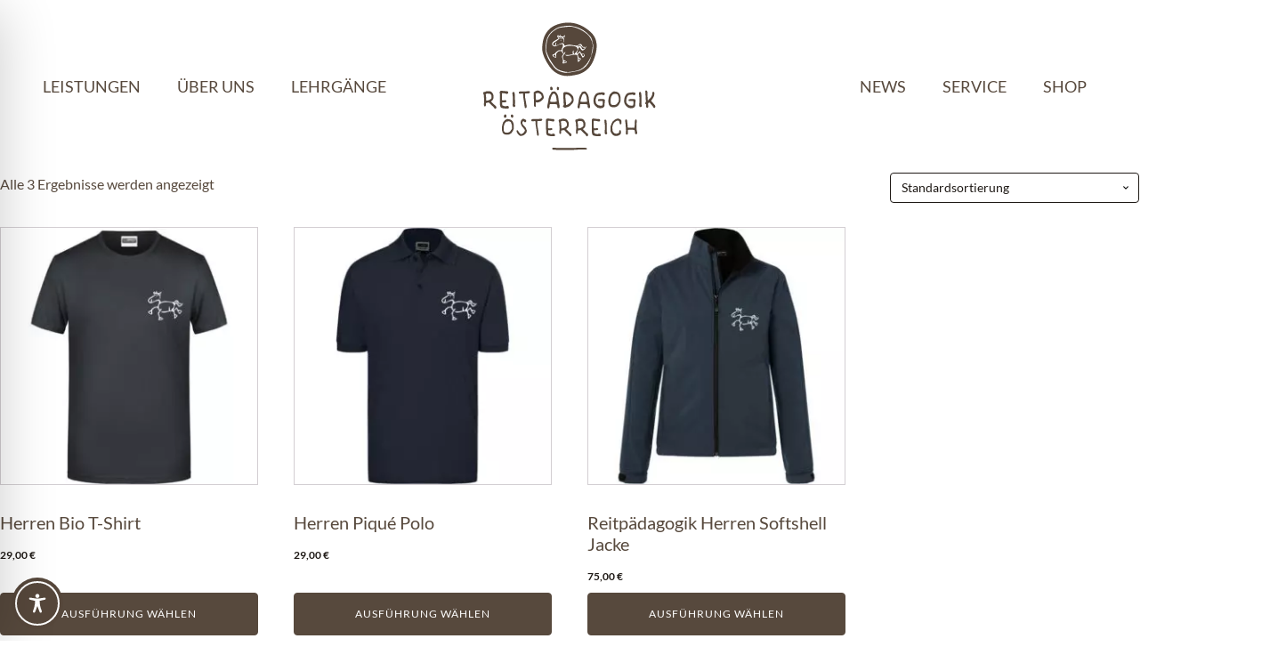

--- FILE ---
content_type: text/css
request_url: https://reitpaedagogik.at/wp-content/uploads/fonts/ma_customfonts.css?ver=9692f25e
body_size: 331
content:
/* Version: Code Snippet, 3.3.0 */
/* latin-ext */@font-face {	font-family: 'Lato';	font-style: italic;	font-weight: 100;	src: url('//reitpaedagogik.at/wp-content/uploads/fonts/lato/latin-ext/Lato-100-italic.woff2') format('woff2');	unicode-range: U+0100-024F, U+0259, U+1E00-1EFF, U+2020, U+20A0-20AB, U+20AD-20CF, U+2113, U+2C60-2C7F, U+A720-A7FF;	font-display: block;}/* latin */@font-face {	font-family: 'Lato';	font-style: italic;	font-weight: 100;	src: url('//reitpaedagogik.at/wp-content/uploads/fonts/lato/latin/Lato-100-italic.woff2') format('woff2');	unicode-range: U+0000-00FF, U+0131, U+0152-0153, U+02BB-02BC, U+02C6, U+02DA, U+02DC, U+2000-206F, U+2074, U+20AC, U+2122, U+2191, U+2193, U+2212, U+2215, U+FEFF, U+FFFD;	font-display: block;}/* latin-ext */@font-face {	font-family: 'Lato';	font-style: normal;	font-weight: 100;	src: url('//reitpaedagogik.at/wp-content/uploads/fonts/lato/latin-ext/Lato-100.woff2') format('woff2');	unicode-range: U+0100-024F, U+0259, U+1E00-1EFF, U+2020, U+20A0-20AB, U+20AD-20CF, U+2113, U+2C60-2C7F, U+A720-A7FF;	font-display: block;}/* latin */@font-face {	font-family: 'Lato';	font-style: normal;	font-weight: 100;	src: url('//reitpaedagogik.at/wp-content/uploads/fonts/lato/latin/Lato-100.woff2') format('woff2');	unicode-range: U+0000-00FF, U+0131, U+0152-0153, U+02BB-02BC, U+02C6, U+02DA, U+02DC, U+2000-206F, U+2074, U+20AC, U+2122, U+2191, U+2193, U+2212, U+2215, U+FEFF, U+FFFD;	font-display: block;}/* latin-ext */@font-face {	font-family: 'Lato';	font-style: italic;	font-weight: 300;	src: url('//reitpaedagogik.at/wp-content/uploads/fonts/lato/latin-ext/Lato-300-italic.woff2') format('woff2');	unicode-range: U+0100-024F, U+0259, U+1E00-1EFF, U+2020, U+20A0-20AB, U+20AD-20CF, U+2113, U+2C60-2C7F, U+A720-A7FF;	font-display: block;}/* latin */@font-face {	font-family: 'Lato';	font-style: italic;	font-weight: 300;	src: url('//reitpaedagogik.at/wp-content/uploads/fonts/lato/latin/Lato-300-italic.woff2') format('woff2');	unicode-range: U+0000-00FF, U+0131, U+0152-0153, U+02BB-02BC, U+02C6, U+02DA, U+02DC, U+2000-206F, U+2074, U+20AC, U+2122, U+2191, U+2193, U+2212, U+2215, U+FEFF, U+FFFD;	font-display: block;}/* latin-ext */@font-face {	font-family: 'Lato';	font-style: normal;	font-weight: 300;	src: url('//reitpaedagogik.at/wp-content/uploads/fonts/lato/latin-ext/Lato-300.woff2') format('woff2');	unicode-range: U+0100-024F, U+0259, U+1E00-1EFF, U+2020, U+20A0-20AB, U+20AD-20CF, U+2113, U+2C60-2C7F, U+A720-A7FF;	font-display: block;}/* latin */@font-face {	font-family: 'Lato';	font-style: normal;	font-weight: 300;	src: url('//reitpaedagogik.at/wp-content/uploads/fonts/lato/latin/Lato-300.woff2') format('woff2');	unicode-range: U+0000-00FF, U+0131, U+0152-0153, U+02BB-02BC, U+02C6, U+02DA, U+02DC, U+2000-206F, U+2074, U+20AC, U+2122, U+2191, U+2193, U+2212, U+2215, U+FEFF, U+FFFD;	font-display: block;}/* latin-ext */@font-face {	font-family: 'Lato';	font-style: italic;	font-weight: 400;	src: url('//reitpaedagogik.at/wp-content/uploads/fonts/lato/latin-ext/Lato-400-italic.woff2') format('woff2');	unicode-range: U+0100-024F, U+0259, U+1E00-1EFF, U+2020, U+20A0-20AB, U+20AD-20CF, U+2113, U+2C60-2C7F, U+A720-A7FF;	font-display: block;}/* latin */@font-face {	font-family: 'Lato';	font-style: italic;	font-weight: 400;	src: url('//reitpaedagogik.at/wp-content/uploads/fonts/lato/latin/Lato-400-italic.woff2') format('woff2');	unicode-range: U+0000-00FF, U+0131, U+0152-0153, U+02BB-02BC, U+02C6, U+02DA, U+02DC, U+2000-206F, U+2074, U+20AC, U+2122, U+2191, U+2193, U+2212, U+2215, U+FEFF, U+FFFD;	font-display: block;}/* latin-ext */@font-face {	font-family: 'Lato';	font-style: normal;	font-weight: 400;	src: url('//reitpaedagogik.at/wp-content/uploads/fonts/lato/latin-ext/Lato-400.woff2') format('woff2');	unicode-range: U+0100-024F, U+0259, U+1E00-1EFF, U+2020, U+20A0-20AB, U+20AD-20CF, U+2113, U+2C60-2C7F, U+A720-A7FF;	font-display: block;}/* latin */@font-face {	font-family: 'Lato';	font-style: normal;	font-weight: 400;	src: url('//reitpaedagogik.at/wp-content/uploads/fonts/lato/latin/Lato-400.woff2') format('woff2');	unicode-range: U+0000-00FF, U+0131, U+0152-0153, U+02BB-02BC, U+02C6, U+02DA, U+02DC, U+2000-206F, U+2074, U+20AC, U+2122, U+2191, U+2193, U+2212, U+2215, U+FEFF, U+FFFD;	font-display: block;}/* latin-ext */@font-face {	font-family: 'Lato';	font-style: italic;	font-weight: 700;	src: url('//reitpaedagogik.at/wp-content/uploads/fonts/lato/latin-ext/Lato-700-italic.woff2') format('woff2');	unicode-range: U+0100-024F, U+0259, U+1E00-1EFF, U+2020, U+20A0-20AB, U+20AD-20CF, U+2113, U+2C60-2C7F, U+A720-A7FF;	font-display: block;}/* latin */@font-face {	font-family: 'Lato';	font-style: italic;	font-weight: 700;	src: url('//reitpaedagogik.at/wp-content/uploads/fonts/lato/latin/Lato-700-italic.woff2') format('woff2');	unicode-range: U+0000-00FF, U+0131, U+0152-0153, U+02BB-02BC, U+02C6, U+02DA, U+02DC, U+2000-206F, U+2074, U+20AC, U+2122, U+2191, U+2193, U+2212, U+2215, U+FEFF, U+FFFD;	font-display: block;}/* latin-ext */@font-face {	font-family: 'Lato';	font-style: normal;	font-weight: 700;	src: url('//reitpaedagogik.at/wp-content/uploads/fonts/lato/latin-ext/Lato-700.woff2') format('woff2');	unicode-range: U+0100-024F, U+0259, U+1E00-1EFF, U+2020, U+20A0-20AB, U+20AD-20CF, U+2113, U+2C60-2C7F, U+A720-A7FF;	font-display: block;}/* latin */@font-face {	font-family: 'Lato';	font-style: normal;	font-weight: 700;	src: url('//reitpaedagogik.at/wp-content/uploads/fonts/lato/latin/Lato-700.woff2') format('woff2');	unicode-range: U+0000-00FF, U+0131, U+0152-0153, U+02BB-02BC, U+02C6, U+02DA, U+02DC, U+2000-206F, U+2074, U+20AC, U+2122, U+2191, U+2193, U+2212, U+2215, U+FEFF, U+FFFD;	font-display: block;}/* latin-ext */@font-face {	font-family: 'Lato';	font-style: italic;	font-weight: 900;	src: url('//reitpaedagogik.at/wp-content/uploads/fonts/lato/latin-ext/Lato-900-italic.woff2') format('woff2');	unicode-range: U+0100-024F, U+0259, U+1E00-1EFF, U+2020, U+20A0-20AB, U+20AD-20CF, U+2113, U+2C60-2C7F, U+A720-A7FF;	font-display: block;}/* latin */@font-face {	font-family: 'Lato';	font-style: italic;	font-weight: 900;	src: url('//reitpaedagogik.at/wp-content/uploads/fonts/lato/latin/Lato-900-italic.woff2') format('woff2');	unicode-range: U+0000-00FF, U+0131, U+0152-0153, U+02BB-02BC, U+02C6, U+02DA, U+02DC, U+2000-206F, U+2074, U+20AC, U+2122, U+2191, U+2193, U+2212, U+2215, U+FEFF, U+FFFD;	font-display: block;}/* latin-ext */@font-face {	font-family: 'Lato';	font-style: normal;	font-weight: 900;	src: url('//reitpaedagogik.at/wp-content/uploads/fonts/lato/latin-ext/Lato-900.woff2') format('woff2');	unicode-range: U+0100-024F, U+0259, U+1E00-1EFF, U+2020, U+20A0-20AB, U+20AD-20CF, U+2113, U+2C60-2C7F, U+A720-A7FF;	font-display: block;}/* latin */@font-face {	font-family: 'Lato';	font-style: normal;	font-weight: 900;	src: url('//reitpaedagogik.at/wp-content/uploads/fonts/lato/latin/Lato-900.woff2') format('woff2');	unicode-range: U+0000-00FF, U+0131, U+0152-0153, U+02BB-02BC, U+02C6, U+02DA, U+02DC, U+2000-206F, U+2074, U+20AC, U+2122, U+2191, U+2193, U+2212, U+2215, U+FEFF, U+FFFD;	font-display: block;}

--- FILE ---
content_type: text/css
request_url: https://reitpaedagogik.at/wp-content/plugins/oxy-toolbox/modules/back-to-top/css/style.css?ver=1.6.2
body_size: 347
content:
:root {
    --cd-color-3: hsl(5, 76%, 62%);
    --cd-color-3-h: 5;
    --cd-color-3-s: 76%;
    --cd-color-3-l: 62%;
    --cd-back-to-top-size: 40px;
    --cd-back-to-top-margin: 20px;
}

@supports (--css: variables) {
    @media (min-width: 64rem) {
        :root {
            --cd-back-to-top-size: 60px;
            --cd-back-to-top-margin: 30px;
        }
    }
}

.cd-top {
    position: fixed;
    bottom: 20px;
    bottom: var(--cd-back-to-top-margin);
    right: 20px;
    right: var(--cd-back-to-top-margin);
    display: inline-block;
    height: 40px;
    height: var(--cd-back-to-top-size);
    width: 40px;
    width: var(--cd-back-to-top-size);
    box-shadow: 0 0 10px rgba(0, 0, 0, 0.05);
    background: url(../img/cd-top-arrow.svg) no-repeat center 50%;
    background-color: hsla(5, 76%, 62%, 0.8);
	background-color: hsla(var(--cd-color-3-h), var(--cd-color-3-s), var(--cd-color-3-l), 0.8);
	border-radius: 50%;
}

.js .cd-top {
    visibility: hidden;
    opacity: 0;
    transition: opacity .3s, visibility .3s, background-color .3s;
}

.js .cd-top--is-visible {
    visibility: visible;
    opacity: 1;
    z-index: 9999999999;
}

.js .cd-top--fade-out {
    opacity: .5;
}

.js .cd-top:hover {
    background-color: hsl(5, 76%, 62%);
    background-color: var(--cd-color-3);
    opacity: 1;
}

.text-replace {
    overflow: hidden;
    color: transparent;
    text-indent: 100%;
    white-space: nowrap;
}

--- FILE ---
content_type: text/css
request_url: https://reitpaedagogik.at/wp-content/uploads/oxygen/css/15.css?cache=1753345874&ver=f84e3ac646239dc69e8a5f47fd8bb039
body_size: 2412
content:
#section-53-15 > .ct-section-inner-wrap{max-width:100%;padding-top:2rem;padding-right:6vmax ;padding-bottom:2rem;padding-left:6vmax }#section-53-15{background-color:var(--base)}@media (max-width:767px){#section-53-15 > .ct-section-inner-wrap{padding-right:0;padding-left:0}}#div_block-153-15{width:100%;flex-direction:row;display:flex;align-items:center;max-width:168rem}#div_block-156-15{width:42%;align-items:flex-start;text-align:left}#div_block-157-15{width:16%}#div_block-168-15{width:42%;align-items:center;flex-direction:row;display:flex;justify-content:flex-end;text-align:right}#div_block-54-15{margin-left:auto;margin-right:auto;align-items:center;text-align:center;width:100%;max-width:165rem}#div_block-56-15{flex-direction:row;display:flex;justify-content:space-between;text-align:justify;margin-left:0px;margin-right:0px;width:100%}#div_block-181-15{flex-direction:row;display:flex;width:100%;justify-content:flex-end;text-align:right;flex-wrap:wrap}@media (max-width:991px){#div_block-54-15{flex-direction:column;display:flex}}@media (max-width:991px){#div_block-55-15{display:flex}}@media (max-width:991px){#div_block-181-15{display:flex;flex-direction:row;flex-wrap:wrap;justify-content:space-between;text-align:justify}}@media (max-width:767px){#div_block-56-15{margin-left:auto;margin-right:auto}}@media (max-width:767px){#div_block-63-15{flex-direction:row;display:flex;flex-wrap:wrap;justify-content:center;text-align:center}}#link_text-182-15{text-transform:uppercase;color:#ffffff}#link_text-184-15{text-transform:uppercase;color:#ffffff}#link_text-185-15{text-transform:uppercase;color:#ffffff}#link_text-186-15{text-transform:uppercase;color:#ffffff}@media (max-width:479px){#link_text-182-15{font-size:1.6rem}}@media (max-width:479px){#link_text-184-15{font-size:1.6rem}}@media (max-width:479px){#link_text-185-15{font-size:1.6rem}}@media (max-width:479px){#link_text-186-15{font-size:1.6rem}}#link-57-15{color:#efefef}#link-59-15{color:#efefef;margin-left:1rem;margin-right:1rem}#link-61-15{color:#efefef}@media (max-width:991px){#link-176-15{flex-direction:column;display:flex;align-items:flex-start;text-align:left}}#image-161-15{width:230px;height:180px}@media (max-width:991px){#image-177-15{width:50%}}@media (max-width:479px){#image-177-15{width:100%}}#fancy_icon-58-15{background-color:#f4f4f4;border:1px solid #f4f4f4;padding:8px;color:var(--base)}#fancy_icon-58-15>svg{width:30px;height:30px}#fancy_icon-60-15{background-color:#f4f4f4;border:1px solid #f4f4f4;padding:8px;color:var(--base)}#fancy_icon-60-15>svg{width:30px;height:30px}#fancy_icon-62-15{background-color:#f4f4f4;border:1px solid #f4f4f4;padding:8px;color:var(--base)}#fancy_icon-62-15>svg{width:30px;height:30px}#_header-143-15.oxy-sticky-header-active{animation-duration:.6s}@media (min-width:992px){#_header-143-15.oxy-header-wrapper.oxy-header.oxy-sticky-header.oxy-sticky-header-active{position:fixed;top:0;left:0;right:0;z-index:2147483640;box-shadow:0px 0px 10px rgba(0,0,0,0.3);}#_header-143-15.oxy-header.oxy-sticky-header-active .oxygen-hide-in-sticky{display:none}#_header-143-15.oxy-header.oxy-header .oxygen-show-in-sticky-only{display:none}}#_header_row-144-15.oxy-header-row .oxy-header-container{max-width:100%}.oxy-header.oxy-sticky-header-active > #_header_row-144-15.oxygen-show-in-sticky-only{display:block}#_header_row-144-15{width:100%}#_header_row-149-15.oxy-header-row .oxy-header-container{max-width:100%}.oxy-header.oxy-sticky-header-active > #_header_row-149-15.oxygen-show-in-sticky-only{display:none}#_header_row-149-15{display:none}@media (max-width:1280px){.oxy-header.oxy-sticky-header-active > #_header_row-144-15.oxygen-show-in-sticky-only{display:block}#_header_row-144-15{padding-left:0 ;padding-right:0 }}@media (max-width:991px){.oxy-header.oxy-sticky-header-active > #_header_row-144-15.oxygen-show-in-sticky-only{display:none}#_header_row-144-15{display:none}}@media (max-width:991px){.oxy-header.oxy-sticky-header-active > #_header_row-149-15.oxygen-show-in-sticky-only{display:block}#_header_row-149-15{display:block}}.oxy-pro-menu-list{display:flex;padding:0;margin:0;align-items:center}.oxy-pro-menu .oxy-pro-menu-list .menu-item{list-style-type:none;display:flex;flex-direction:column;width:100%;transition-property:background-color,color,border-color}.oxy-pro-menu-list > .menu-item{white-space:nowrap}.oxy-pro-menu .oxy-pro-menu-list .menu-item a{text-decoration:none;border-style:solid;border-width:0;transition-timing-function:ease-in-out;transition-property:background-color,color,border-color;border-color:transparent}.oxy-pro-menu .oxy-pro-menu-list li.current-menu-item > a,.oxy-pro-menu .oxy-pro-menu-list li.menu-item:hover > a{border-color:currentColor}.oxy-pro-menu .menu-item,.oxy-pro-menu .sub-menu{position:relative}.oxy-pro-menu .menu-item .sub-menu{padding:0;flex-direction:column;white-space:nowrap;display:flex;visibility:hidden;position:absolute;z-index:9999999;top:100%;transition-property:opacity,transform,visibility}.oxy-pro-menu-off-canvas .sub-menu:before,.oxy-pro-menu-open .sub-menu:before{display:none}.oxy-pro-menu .menu-item .sub-menu.aos-animate,.oxy-pro-menu-init .menu-item .sub-menu[data-aos^=flip]{visibility:visible}.oxy-pro-menu-container:not(.oxy-pro-menu-init) .menu-item .sub-menu[data-aos^=flip]{transition-duration:0s}.oxy-pro-menu .sub-menu .sub-menu,.oxy-pro-menu.oxy-pro-menu-vertical .sub-menu{left:100%;top:0}.oxy-pro-menu .sub-menu.sub-menu-left{right:0;left:auto !important;margin-right:100%}.oxy-pro-menu-list > .menu-item > .sub-menu.sub-menu-left{margin-right:0}.oxy-pro-menu .sub-menu li.menu-item{flex-direction:column}.oxy-pro-menu-mobile-open-icon,.oxy-pro-menu-mobile-close-icon{display:none;cursor:pointer;align-items:center}.oxy-pro-menu-off-canvas .oxy-pro-menu-mobile-close-icon,.oxy-pro-menu-open .oxy-pro-menu-mobile-close-icon{display:inline-flex}.oxy-pro-menu-mobile-open-icon > svg,.oxy-pro-menu-mobile-close-icon > svg{fill:currentColor}.oxy-pro-menu-mobile-close-icon{position:absolute}.oxy-pro-menu.oxy-pro-menu-open .oxy-pro-menu-container{width:100%;position:fixed;top:0;right:0;left:0;bottom:0;display:flex;align-items:center;justify-content:center;overflow:auto;z-index:2147483642 !important;background-color:#fff}.oxy-pro-menu .oxy-pro-menu-container.oxy-pro-menu-container{transition-property:opacity,transform,visibility}.oxy-pro-menu .oxy-pro-menu-container.oxy-pro-menu-container[data-aos^=slide]{transition-property:transform}.oxy-pro-menu .oxy-pro-menu-container.oxy-pro-menu-off-canvas-container,.oxy-pro-menu .oxy-pro-menu-container.oxy-pro-menu-off-canvas-container[data-aos^=flip]{visibility:visible !important}.oxy-pro-menu .oxy-pro-menu-open-container .oxy-pro-menu-list,.oxy-pro-menu .oxy-pro-menu-off-canvas-container .oxy-pro-menu-list{align-items:center;justify-content:center;flex-direction:column}.oxy-pro-menu.oxy-pro-menu-open > .oxy-pro-menu-container{max-height:100vh;overflow:auto;width:100%}.oxy-pro-menu.oxy-pro-menu-off-canvas > .oxy-pro-menu-container{max-height:100vh;overflow:auto;z-index:1000}.oxy-pro-menu-container > div:first-child{margin:auto}.oxy-pro-menu-off-canvas-container{display:flex !important;position:fixed;width:auto;align-items:center;justify-content:center}.oxy-pro-menu-off-canvas-container a,.oxy-pro-menu-open-container a{word-break:break-word}.oxy-pro-menu.oxy-pro-menu-off-canvas .oxy-pro-menu-list{align-items:center;justify-content:center;flex-direction:column}.oxy-pro-menu.oxy-pro-menu-off-canvas .oxy-pro-menu-container .oxy-pro-menu-list .menu-item,.oxy-pro-menu.oxy-pro-menu-open .oxy-pro-menu-container .oxy-pro-menu-list .menu-item{flex-direction:column;width:100%;text-align:center}.oxy-pro-menu.oxy-pro-menu-off-canvas .sub-menu,.oxy-pro-menu.oxy-pro-menu-open .sub-menu{display:none;visibility:visible;opacity:1;position:static;align-items:center;justify-content:center;white-space:normal;width:100%}.oxy-pro-menu.oxy-pro-menu-off-canvas .menu-item,.oxy-pro-menu.oxy-pro-menu-open .menu-item{justify-content:center;min-height:32px}.oxy-pro-menu .menu-item.menu-item-has-children,.oxy-pro-menu .sub-menu .menu-item.menu-item-has-children{flex-direction:row;align-items:center}.oxy-pro-menu .menu-item > a{display:inline-flex;align-items:center;justify-content:center}.oxy-pro-menu.oxy-pro-menu-off-canvas .menu-item-has-children > a .oxy-pro-menu-dropdown-icon-click-area,.oxy-pro-menu.oxy-pro-menu-open .menu-item-has-children > a .oxy-pro-menu-dropdown-icon-click-area{min-width:32px;min-height:32px}.oxy-pro-menu .menu-item-has-children > a .oxy-pro-menu-dropdown-icon-click-area{display:flex;align-items:center;justify-content:center}.oxy-pro-menu .menu-item-has-children > a svg{width:1.4em;height:1.4em;fill:currentColor;transition-property:transform}.oxy-pro-menu.oxy-pro-menu-off-canvas .menu-item > a svg,.oxy-pro-menu.oxy-pro-menu-open .menu-item > a svg{width:1em;height:1em}.oxy-pro-menu-off-canvas .oxy-pro-menu-container:not(.oxy-pro-menu-dropdown-links-toggle) .oxy-pro-menu-dropdown-icon-click-area,.oxy-pro-menu-open .oxy-pro-menu-container:not(.oxy-pro-menu-dropdown-links-toggle) .oxy-pro-menu-dropdown-icon-click-area{display:none}.oxy-pro-menu-off-canvas .menu-item:not(.menu-item-has-children) .oxy-pro-menu-dropdown-icon-click-area,.oxy-pro-menu-open .menu-item:not(.menu-item-has-children) .oxy-pro-menu-dropdown-icon-click-area{min-height:32px;width:0px}.oxy-pro-menu.oxy-pro-menu-off-canvas .oxy-pro-menu-show-dropdown:not(.oxy-pro-menu-dropdown-links-toggle) .oxy-pro-menu-list .menu-item-has-children,.oxy-pro-menu.oxy-pro-menu-open .oxy-pro-menu-show-dropdown:not(.oxy-pro-menu-dropdown-links-toggle) .oxy-pro-menu-list .menu-item-has-children{padding-right:0px}.oxy-pro-menu-container .menu-item a{width:100%;text-align:center}.oxy-pro-menu-container:not(.oxy-pro-menu-open-container):not(.oxy-pro-menu-off-canvas-container) ul:not(.sub-menu) > li > .sub-menu{top:100%;left:0}.oxy-pro-menu-container:not(.oxy-pro-menu-open-container):not(.oxy-pro-menu-off-canvas-container) .sub-menu .sub-menu{top:0;left:100%}.oxy-pro-menu-container:not(.oxy-pro-menu-open-container):not(.oxy-pro-menu-off-canvas-container) a{-webkit-tap-highlight-color:transparent}.oxy-pro-menu-dropdown-links-toggle.oxy-pro-menu-open-container .menu-item-has-children ul,.oxy-pro-menu-dropdown-links-toggle.oxy-pro-menu-off-canvas-container .menu-item-has-children ul{border-radius:0px !important;width:100%}.oxy-pro-menu-dropdown-animating[data-aos*="down"]{pointer-events:none}.sub-menu .oxy-pro-menu-dropdown-animating[data-aos*="down"]{pointer-events:auto}.sub-menu .oxy-pro-menu-dropdown-animating[data-aos*="right"]{pointer-events:none}.sub-menu .oxy-pro-menu-dropdown-animating.sub-menu-left[data-aos*="left"]{pointer-events:none}.oxy-pro-menu-dropdown-animating-out{pointer-events:none}.oxy-pro-menu-list .menu-item a{border-color:transparent}.oxy-pro-menu-list .menu-item.current-menu-item a,.oxy-pro-menu-list .menu-item.menu-item.menu-item.menu-item a:focus-within,.oxy-pro-menu-list .menu-item.menu-item.menu-item.menu-item a:hover{border-color:currentColor}#-pro-menu-167-15 .oxy-pro-menu-list .menu-item,#-pro-menu-167-15 .oxy-pro-menu-list .menu-item a{color:var(--base);text-transform:uppercase;font-family:'Lato';font-size:clamp(1.4rem,calc(1.4rem + ((1vw - 0.32rem) * 0.3938)),6rem)}#-pro-menu-167-15 .oxy-pro-menu-list .menu-item a{padding-left:1rem;padding-right:1rem;padding-top:2rem;padding-bottom:2rem}#-pro-menu-167-15 .oxy-pro-menu-list > .menu-item{margin-left:.5rem;margin-right:1.6rem}#-pro-menu-167-15 .oxy-pro-menu-list .menu-item.menu-item.menu-item.menu-item a:hover,#-pro-menu-167-15 .oxy-pro-menu-list .menu-item.menu-item.menu-item.menu-item a:focus-within{color:rgba(0,0,0,0.29)}#-pro-menu-167-15 .oxy-pro-menu-show-dropdown .oxy-pro-menu-list .menu-item-has-children > a svg{font-size:0px}#-pro-menu-167-15 .oxy-pro-menu-container:not(.oxy-pro-menu-open-container):not(.oxy-pro-menu-off-canvas-container) .sub-menu .menu-item a{background-color:#ffffff;padding-top:1.4rem;padding-right:2rem;padding-bottom:1.4rem;padding-left:2rem}#-pro-menu-167-15 .oxy-pro-menu-container:not(.oxy-pro-menu-open-container):not(.oxy-pro-menu-off-canvas-container) .sub-menu .menu-item,#-pro-menu-167-15 .oxy-pro-menu-container:not(.oxy-pro-menu-open-container):not(.oxy-pro-menu-off-canvas-container) .sub-menu .menu-item a{text-align:left}#-pro-menu-167-15:hover{oxy-pro-menu-slug-oxypromenulistmenuitemmenuitemmenuitemmenuitemacolor:rgba(0,0,0,0.29)}#-pro-menu-169-15 .oxy-pro-menu-list .menu-item,#-pro-menu-169-15 .oxy-pro-menu-list .menu-item a{color:var(--base);text-transform:uppercase;font-family:'Lato';font-size:clamp(1.4rem,calc(1.4rem + ((1vw - 0.32rem) * 0.3938)),6rem)}#-pro-menu-169-15 .oxy-pro-menu-list .menu-item a{padding-left:1rem;padding-right:1rem;padding-top:2rem;padding-bottom:2rem}#-pro-menu-169-15 .oxy-pro-menu-list > .menu-item{margin-left:.5rem;margin-right:1.6rem}#-pro-menu-169-15 .oxy-pro-menu-show-dropdown .oxy-pro-menu-list .menu-item-has-children > a svg{font-size:0px}#-pro-menu-169-15 .oxy-pro-menu-container:not(.oxy-pro-menu-open-container):not(.oxy-pro-menu-off-canvas-container) .sub-menu .menu-item a{background-color:#ffffff;padding-top:1.4rem;padding-right:2rem;padding-bottom:1.4rem;padding-left:2rem}#-pro-menu-178-15 .oxy-pro-menu-list .menu-item,#-pro-menu-178-15 .oxy-pro-menu-list .menu-item a{font-family:'Lato'}#-pro-menu-178-15 .oxy-pro-menu-off-canvas-container{top:0;bottom:0;right:auto;left:0}#-pro-menu-178-15 .oxy-pro-menu-mobile-open-icon{display:inline-flex}#-pro-menu-178-15.oxy-pro-menu-open .oxy-pro-menu-mobile-open-icon{display:none}#-pro-menu-178-15 .oxy-pro-menu-container{visibility:hidden;position:fixed}#-pro-menu-178-15.oxy-pro-menu-open .oxy-pro-menu-container{visibility:visible}#-pro-menu-178-15 .oxy-pro-menu-open-container .oxy-pro-menu-list .menu-item-has-children .oxy-pro-menu-dropdown-icon-click-area,#-pro-menu-178-15 .oxy-pro-menu-off-canvas-container .oxy-pro-menu-list .menu-item-has-children .oxy-pro-menu-dropdown-icon-click-area{margin-right:-4px}#-pro-menu-178-15{margin-left:auto;menu-off-canvas-animation:slide-right}@media (max-width:991px){#-pro-menu-178-15 .oxy-pro-menu-show-dropdown .oxy-pro-menu-list .menu-item-has-children > a svg{font-size:1.4rem;margin-left:.5rem}#-pro-menu-178-15 .oxy-pro-menu-mobile-open-icon svg{width:24px;height:24px;margin-right:12px}#-pro-menu-178-15 .oxy-pro-menu-mobile-close-icon{top:24px}#-pro-menu-178-15 .oxy-pro-menu-mobile-close-icon svg{margin-right:12px}#-pro-menu-178-15 .oxy-pro-menu-off-canvas-container > div:first-child,#-pro-menu-178-15 .oxy-pro-menu-open-container > div:first-child{min-width:320px}#-pro-menu-178-15 .oxy-pro-menu-off-canvas-container{width:80%}#-pro-menu-178-15 .oxy-pro-menu-container.oxy-pro-menu-off-canvas-container,#-pro-menu-178-15 .oxy-pro-menu-container.oxy-pro-menu-open-container{background-color:var(--base-ultra-light)}#-pro-menu-178-15 .oxy-pro-menu-container.oxy-pro-menu-open-container .menu-item a,#-pro-menu-178-15 .oxy-pro-menu-container.oxy-pro-menu-off-canvas-container .menu-item a{padding-top:.5rem;padding-left:1rem;padding-right:1rem;padding-bottom:.5rem}#-pro-menu-178-15 .oxy-pro-menu-open-container .oxy-pro-menu-list .menu-item,#-pro-menu-178-15 .oxy-pro-menu-open-container .oxy-pro-menu-list .menu-item a,#-pro-menu-178-15 .oxy-pro-menu-off-canvas-container .oxy-pro-menu-list .menu-item,#-pro-menu-178-15 .oxy-pro-menu-off-canvas-container .oxy-pro-menu-list .menu-item a{font-size:2rem;text-transform:uppercase;color:var(--base)}#-pro-menu-178-15 .oxy-pro-menu-dropdown-links-toggle.oxy-pro-menu-open-container .menu-item-has-children ul,#-pro-menu-178-15 .oxy-pro-menu-dropdown-links-toggle.oxy-pro-menu-off-canvas-container .menu-item-has-children ul{background-color:var(--base-light)}}@media (max-width:767px){#-pro-menu-178-15 .oxy-pro-menu-off-canvas-container{width:100%}#-pro-menu-178-15 .oxy-pro-menu-container.oxy-pro-menu-open-container,#-pro-menu-178-15 .oxy-pro-menu-container.oxy-pro-menu-off-canvas-container{padding-left:1rem;padding-right:1rem;padding-top:2rem;padding-bottom:2rem}}@media (max-width:479px){#-pro-menu-178-15 .oxy-pro-menu-mobile-close-icon{margin-top:4rem;margin-bottom:4rem;padding-top:1rem;padding-right:1rem;padding-bottom:1rem;padding-left:1rem}#-pro-menu-178-15 .oxy-pro-menu-container.oxy-pro-menu-open-container,#-pro-menu-178-15 .oxy-pro-menu-container.oxy-pro-menu-off-canvas-container{padding-top:3rem}}

--- FILE ---
content_type: image/svg+xml
request_url: https://reitpaedagogik.at/wp-content/uploads/logo-reitpaedagogik.svg
body_size: 29873
content:
<?xml version="1.0" encoding="UTF-8"?>
<!-- Generator: Adobe Illustrator 25.3.1, SVG Export Plug-In . SVG Version: 6.00 Build 0)  -->
<svg xmlns="http://www.w3.org/2000/svg" xmlns:xlink="http://www.w3.org/1999/xlink" version="1.1" id="Ebene_1" x="0px" y="0px" viewBox="0 0 165.8 122.3" style="enable-background:new 0 0 165.8 122.3;" xml:space="preserve">
<style type="text/css">
	.st0{fill:#56473B;}
	.st1{fill:#FFFFFF;}
	.st2{fill:none;}
</style>
<g id="f70c40f6-2570-4d98-a60e-0e20c1e89ee4">
	<g id="ac3eee14-6415-4dcf-87b2-ba59d8acb609">
		<path class="st0" d="M27.6,91.2c0.1,0,0.2,0,0.4,0c0.4-0.1,0.7-0.3,0.8-0.7c0.1-0.2,0.2-0.5,0.2-0.8c0-0.3-0.2-0.6-0.4-0.9    c-0.2-0.5-0.8-0.8-1.3-0.6c-0.2,0.1-0.3,0.2-0.5,0.4c-0.2,0.2-0.3,0.6-0.3,0.9c0,0.3,0.1,0.6,0.2,0.9    C26.9,90.9,27.2,91.2,27.6,91.2z"></path>
		<path class="st0" d="M56,92.2c-0.2,0-0.5,0-0.7,0.1c-1.4,0.1-2.8,0.2-4.2,0.2c-4.2,0-4.3,0.2-4.5,0.3c-0.4,0.5-0.5,1.2-0.1,1.7    c0.2,0.2,0.4,0.2,0.9,0.2l1.1-0.1c0.6-0.1,1.2-0.1,1.7,0h0.1l0,1.9c0,1.2,0.2,2.5,0.4,3.7c0.3,1.4,0.5,2.7,0.6,4.1    c0,0.2,0.1,0.7,0.2,1.5s0.2,1.3,0.2,1.5c0.1,1,0.6,1.3,0.9,1.3s0.5-0.1,0.7-0.6c0.1-0.3,0.1-0.7,0.1-1c0-0.6,0-1.2-0.2-1.7    c-0.1-0.3-0.2-0.7-0.2-1c-0.1-0.7-0.4-2.6-1-5.7c-0.1-0.6-0.1-1.3-0.1-1.9c0-0.7,0-1.3,0.1-2c0-0.1,0.1-0.1,0.2-0.2    s0.7-0.1,2.6-0.1c0.8,0,1.3-0.2,1.6-0.5c0.2-0.2,0.3-0.5,0.3-0.8c0-0.3-0.2-0.6-0.4-0.8C56.4,92.4,56.2,92.3,56,92.2z"></path>
		<path class="st0" d="M41.5,103.1c0-0.6-0.2-1.3-0.4-1.8c-0.4-0.7-1-1.3-1.5-1.8c-0.6-0.6-1.1-1.2-1.6-1.9c-0.2-0.5-0.4-1-0.3-1.5    c-0.1-0.6,0.2-1.2,0.8-1.5c0.1,0,0.2-0.1,0.2-0.1c0.2,0,0.4,0.3,0.5,0.4c0.2,0.4,0.6,0.7,1.1,0.7c0.3,0,0.5-0.1,0.7-0.3    c0.2-0.2,0.3-0.6,0.3-0.9c0-0.4-0.1-0.7-0.3-1c-0.4-0.3-0.8-0.6-1.2-0.7c-0.4-0.2-0.8-0.4-1.3-0.5c-0.2,0-0.4,0.1-1,0.5    c-0.4,0.3-0.8,0.7-1,1.1c-0.2,0.4-0.4,0.9-0.5,1.4c0,0.2-0.1,0.4-0.1,0.5c0,0.4,0.1,0.8,0.2,1.2c0.4,1.6,1.3,3,2.5,4.2    c1.1,1.2,1.4,1.9,1.4,2.2c0,0.4-0.1,0.8-0.3,1.1c-0.5,1-1.3,1.8-2.3,2.2c-0.3,0.2-0.6,0.3-1,0.4c-0.1,0-0.2,0-0.3-0.1    c-0.3-0.1-1-0.5-2.2-2.4c-0.8-1.2-1-1.3-1.2-1.3c-0.4,0-0.7,0.3-0.7,0.7c0,0,0,0,0,0.1c0,0.3,0.1,0.6,0.2,0.8    c0.3,0.9,0.8,1.8,1.5,2.5c0.5,0.7,1.2,1.2,2,1.4c0.2,0,0.4,0,0.5,0c0.9,0,1.9-0.2,2.7-0.7l0.9-0.6c0.4-0.3,0.7-0.6,1-1    c0.7-0.8,1.1-1.8,1.1-2.9c0-0.1,0-0.1,0-0.2C41.6,103.2,41.6,103.1,41.5,103.1z"></path>
		<path class="st0" d="M20.6,91.2c0.1,0,0.2,0.1,0.3,0.1c0.2,0,0.5-0.1,0.7-0.2c0.2-0.1,0.4-0.2,0.5-0.3c0.1-0.2,0.2-0.5,0.2-0.8    c0-0.3,0-0.7-0.1-1c-0.1-0.2-0.4-0.9-1-0.9c-0.3,0-0.6,0.2-0.8,0.4c-0.4,0.4-0.6,0.9-0.6,1.5C19.7,90.9,20.3,91.2,20.6,91.2z"></path>
		<path class="st0" d="M26.8,93.4L25.9,93c-0.3-0.1-0.6-0.2-0.9-0.2c-0.2,0-0.4,0-0.6-0.1c-0.6-0.3-1.4-0.3-2,0    c-1,0.4-1.9,1.1-2.5,2l0,0c-0.1,0.2-0.3,0.4-0.4,0.5c-0.2,0.2-0.5,0.7-1.1,2.9c-0.3,1.1-0.5,2.3-0.5,3.5c0,1.2,0.2,2.4,0.6,3.5    c0.3,0.8,0.9,1.5,1.6,1.9c0.9,0.4,1.8,0.6,2.8,0.5c1.5,0.1,3-0.4,4.1-1.5c0.4-0.4,0.7-0.8,0.9-1.2c0.3-0.5,0.5-0.8,0.6-1    c0.3-0.4,0.5-0.9,0.7-1.5c0.1-0.8,0.2-1.5,0.2-2.3v-0.3C29.4,96.5,28.5,94.3,26.8,93.4z M25.2,94.8c0.6,0.2,0.8,0.3,0.8,0.3    c0.2,0,0.4,0.2,0.5,0.3l0.1,0.1c0.1,0.4,0.2,0.8,0.4,1.2c0.4,0.9,0.7,2,0.7,3c0,0.3,0,0.6,0,0.9c0,0.4-0.1,0.9-0.1,1.3    c-0.1,0.2-0.2,0.4-0.4,0.6c-0.3,0.3-0.5,0.6-0.7,1c-0.7,1.4-2.2,2.2-3.7,2c-0.6,0-1.1,0-1.6-0.1c-0.3-0.1-0.6-0.3-0.8-0.5    c-0.3-0.3-0.5-0.6-0.6-1c-0.1-0.6-0.2-1.2-0.2-1.8v-0.2c0-2.6,0.5-4.6,1.6-5.9c0.3-0.4,0.6-0.7,1-0.9c0.4-0.2,0.8-0.3,1.2-0.3    c0.4,0,0.8-0.1,1.1-0.2C24.8,94.6,25,94.7,25.2,94.8z"></path>
		<path class="st0" d="M84,106.2c-0.9-0.7-1.7-1.4-2.4-2.2c-1.2-1.2-1.7-1.7-1.8-1.9c0.4-0.3,0.8-0.6,1.1-0.9c0.4-0.4,0.7-0.8,1-1.3    c0.2-0.7,0.3-1.5,0.3-2.2V96l-0.6-1.2c-0.4-0.9-1-1.7-1.8-2.2c-0.9-0.3-1.9-0.5-2.9-0.4c-0.9-0.1-1.7,0.1-2.5,0.5    c-0.2,0.2-0.5,0.3-0.8,0.2c-0.2,0-0.4,0-0.6,0.1c-0.2,0.1-0.3,0.3-0.4,0.6c-0.1,0.4-0.1,0.8,0.1,1.2c0.3,0.7,0.5,1.5,0.5,2.3v0.4    c0,0.5,0,1,0.1,1.6c0.1,0.6,0.1,1.2,0.1,1.7s0,1.4-0.1,2.4s-0.1,1.6-0.1,2.1c0,1,0.3,1.5,0.8,1.5c0.9,0,0.9-1.3,0.9-1.7v-0.7    c0-0.2,0-0.5,0.1-0.7l0,0c0.3-0.2,0.5-0.3,0.8-0.3c0.5-0.1,1.1-0.3,1.7-0.3h0.4l1.4,1.5c1,1,1.8,1.8,2.4,2.3    c0.4,0.4,0.8,0.8,1.1,1.3c0.3,0.6,0.5,0.9,0.9,0.9c0.3,0,0.6-0.2,0.8-0.5c0.2-0.2,0.3-0.5,0.4-0.8C84.9,107.1,84.6,106.5,84,106.2    z M80.4,97.2c0,0.1,0,0.2,0,0.3s0,0.3,0,0.4c0,0.4,0,0.8-0.1,1.2c-0.3,0.4-0.7,0.7-1.1,1c-0.5,0.5-1.2,0.8-1.9,1l-1.2,0.3h-0.9    c-0.1-0.3-0.1-0.5-0.1-0.8c0-0.2-0.1-1.1-0.1-2.5c0-0.7-0.1-1.4-0.2-2.1c-0.1-0.2-0.1-0.4-0.1-0.7c0-0.1,0-0.3,0.1-0.4    c0.1-0.1,0.1-0.2,0.2-0.2l0.6-0.3c0.3-0.1,0.7-0.2,1-0.1c0.3,0,0.8,0,1.6,0.1l0.5,0.1l0,0h0.1l0.2,0.2c0.1,0.1,0.3,0.2,0.4,0.3    c0,0,0.3,0.2,0.7,1C80.3,96.3,80.4,96.7,80.4,97.2L80.4,97.2z"></path>
		<path class="st0" d="M132.8,94.1c0-0.3-0.2-0.6-0.4-0.8c-0.4-0.3-0.9-0.6-1.4-0.8c-0.4-0.2-0.9-0.4-1.4-0.5h-0.1    c-1.3,0.2-2.4,0.7-3.5,1.5c-1,0.7-1.8,1.6-2.3,2.7c-0.3,0.7-0.6,1.4-0.8,2.1c-0.2,0.4-0.3,0.9-0.4,1.4c0,0.3-0.1,1.1-0.1,2.2v2.3    l0.5,1.2c0.4,0.7,0.9,1.3,1.4,1.9c0.4,0.5,1,0.9,1.5,1.1c0.6,0.2,1.3,0.4,1.9,0.3c0.1,0,0.2,0,0.4,0h0.4c0.8,0,1.6-0.2,2.3-0.7    c0.5-0.3,0.9-0.6,1.3-1.1c0.3-0.5,0.4-1,0.3-1.5v-0.2c0-0.5,0-1-0.1-1.5c-0.1-0.4-0.6-0.6-1-0.5c0,0,0,0-0.1,0    c-0.3,0.1-0.4,0.6-0.5,1.4c0,0.3,0,0.5-0.1,0.8c0,0.1-0.1,0.2-0.2,0.3c-0.4,0.3-0.8,0.5-1.2,0.6c-0.5,0.2-1.1,0.3-1.7,0.2    c-0.5-0.1-0.7-0.1-0.8-0.1c0,0-0.1-0.1-0.2-0.1l-0.3-0.2c-0.1,0-0.2-0.1-0.3-0.2c-0.8-0.5-1.4-1.3-1.5-2.2    c-0.1-0.8-0.2-1.6-0.2-2.4c0-0.8,0-1.7,0.2-2.5c0.3-1.1,0.9-2.2,1.7-3.1c0.5-0.4,1-0.8,1.6-1.1c0.5-0.3,1-0.5,1.6-0.6h0.2    c0.4,0,0.9,0.3,1.1,0.6c0.4,0.5,0.5,1,0.5,1.6c0,1.2,0.6,1.4,0.9,1.4h0.1c0.8-0.1,0.8-1.2,0.8-1.5c0-0.4,0-0.8-0.1-1.2    C133,94.8,132.9,94.5,132.8,94.1z"></path>
		<path class="st0" d="M147.9,104.7c-0.3-1.4-0.5-2.7-0.5-4.1c0-0.2,0-0.5,0-1c0-0.8,0-1.8,0.1-3.1c0.1-0.9,0.1-1.5,0.1-2    s0-1.6-0.8-1.6c-0.3,0-0.7,0.2-0.9,1c-0.1,0.9-0.2,1.9-0.2,2.8c-0.1,3.2-0.2,3.4-0.2,3.4c0,0.2-0.1,0.6-0.3,0.7    c-1.1,0.1-2.2,0.2-3.3,0.1c-1.7,0-2.5,0-2.9,0c0-0.2,0-0.7-0.1-1.5c-0.1-1.2-0.2-2.3-0.3-3.1c-0.1-1.2-0.2-1.7-0.2-1.9    c0-0.4-0.1-0.9-0.4-1.2c-0.2-0.2-0.5-0.3-0.7-0.3c-0.2,0-0.4,0.1-0.6,0.3c-0.2,0.2-0.3,0.6-0.2,0.9c0,0.6,0.1,1.2,0.2,1.8    c0.1,0.7,0.2,1.4,0.2,2.2c0.1,1.2,0.1,1.8,0.2,2.1c0,0.2,0,0.3,0,0.5c0,0.1,0,0.4,0,0.6c0,0.3,0,0.5,0,0.7c0,0.3,0.1,0.6,0.1,0.9    c0.1,0.2,0.1,0.5,0.1,0.7c0,0.7-0.1,1.5-0.2,2.2v0.1c0,0.1,0,0.1,0,0.2c0,1.2,0.7,1.4,1,1.4c0.1,0,0.2,0,0.3,0    c0.4-0.1,0.6-0.5,0.6-0.8c0-0.3,0.1-1,0.1-2.1c0-0.6,0-1.2,0.1-1.7c0.8-0.1,1.5-0.1,2.3-0.1c1.3-0.1,2.6,0,3.9,0.2    c0.3,0.8,0.5,1.6,0.5,2.5c0,0.4,0.1,0.9,0.4,1.3c0.3,0.4,0.9,0.4,1.3,0.1c0.1-0.1,0.2-0.2,0.3-0.3c0.1-0.2,0.1-0.4,0.1-0.6    C148.2,105.6,148.1,105.2,147.9,104.7z"></path>
		<path class="st0" d="M67.3,106.6c-0.4,0-0.8,0.1-1.2,0.3c-0.3,0.1-0.7,0.1-1,0c-0.3,0-0.7-0.1-1-0.2c-0.2-0.2-0.5-0.3-0.8-0.3    c-0.2,0-0.4-0.1-0.5-0.2c-0.3-0.7-0.5-1.5-0.4-2.2c0-0.1,0-0.1,0-0.2c0-0.1,0-0.1,0-0.2l0.1-0.4l0.7-0.1c0.3,0,0.5,0,0.8,0h0.3    c1.1,0,2.2-0.1,2.2-0.9c0-0.1,0-0.2-0.1-0.3c-0.2-0.4-0.6-0.7-1-0.7c-0.2,0-0.4,0-0.5,0.1c-0.3,0.1-0.6,0.1-0.9,0.1    c-0.3,0-0.5,0-0.7,0c-0.3,0-0.7,0-1-0.2c-0.1-1.4-0.1-2.7-0.1-4.1c0-2,0-2.7,0.1-2.9c0.1,0,0.2,0,0.3,0c1.3,0,2.6,0.2,3.8,0.5    c0.4,0.2,0.8,0.2,1.2,0.1c0.2,0,0.4-0.2,0.6-0.3c0.1-0.2,0.2-0.5,0.2-0.7v-0.2c0-0.4-0.2-0.7-0.5-0.9c-0.4-0.2-0.8-0.3-1.2-0.2    l0,0c-1.5-0.1-3-0.2-4.4-0.5c-0.2,0-0.3,0-0.5,0c-0.3,0-0.7,0.2-0.9,0.4L60.4,93v3.6c0,4.8,0.1,7.6,0.1,8.5c0,0.7,0.1,1.4,0.4,2.1    c0.2,0.5,0.5,0.9,1,1.1c1.4,0.5,2.8,0.7,4.3,0.6c0.6,0,1,0,1.2,0c0.2,0,0.5,0,0.7,0h0.2c0.2,0,0.4-0.1,0.5-0.2    c0.1-0.2,0.2-0.3,0.2-0.5c0-0.3,0-0.7-0.2-1C68.5,106.6,67.9,106.6,67.3,106.6z"></path>
		<path class="st0" d="M118.8,104.4c0-0.7,0-1.8,0-3.1c0-7.4-0.5-7.8-0.8-8c-0.4-0.3-1-0.3-1.3,0.1c0,0,0,0,0,0    c-0.1,0.2-0.2,0.5-0.2,0.7c0,0.6,0.1,1.2,0.2,1.7c0.2,1.5,0.4,3,0.3,4.4c0,1.3,0,2.5-0.1,3.7c0,0.9-0.1,1.4-0.1,1.6    c0,0.4,0,0.8,0.2,1.1c0.1,0.3,0.4,0.5,0.7,0.5c0.1,0,0.2,0.1,0.4,0.1c0.3,0,0.5-0.1,0.7-0.3c0.2-0.2,0.4-0.6,0.4-0.9    c0-0.3-0.1-0.7-0.3-0.9C118.9,105.1,118.8,105,118.8,104.4z"></path>
		<path class="st0" d="M111.4,106.6c-0.4,0-0.8,0.1-1.2,0.3c-0.3,0.1-0.7,0.1-1,0c-0.3,0-0.7-0.1-1-0.2c-0.2-0.2-0.5-0.3-0.8-0.3    c-0.2,0-0.3-0.1-0.5-0.2c-0.3-0.7-0.5-1.5-0.4-2.2c0-0.1,0-0.1,0-0.2c0-0.1,0-0.1,0-0.2l0.1-0.4l0.7-0.1c0.3,0,0.5,0,0.8,0h0.3    c1.1,0,2.2-0.1,2.2-0.9c0-0.1,0-0.2-0.1-0.3c-0.2-0.4-0.6-0.7-1-0.7c-0.2,0-0.4,0-0.6,0.1c-0.3,0.1-0.6,0.1-0.9,0.1    c-0.2,0-0.5,0-0.7,0c-0.3,0-0.7,0-1-0.2c-0.1-1.4-0.1-2.7-0.1-4.1c0-2,0-2.7,0.1-2.9c0.1,0,0.2,0,0.3,0c1.3,0,2.6,0.2,3.8,0.5    c0.4,0.2,0.8,0.2,1.2,0.1c0.2,0,0.4-0.2,0.6-0.3c0.1-0.2,0.2-0.5,0.2-0.7v-0.2c0-0.4-0.2-0.7-0.5-0.9c-0.4-0.2-0.8-0.2-1.2-0.2    c-1.5,0-3-0.2-4.5-0.4c-0.2,0-0.3,0-0.5,0c-0.3,0-0.7,0.2-0.9,0.4l-0.4,0.5v3.6c0,4.7,0.1,7.6,0.1,8.5c0,0.7,0.1,1.4,0.4,2.1    c0.2,0.5,0.5,0.9,1,1.1c1.4,0.5,2.8,0.7,4.3,0.6c0.6,0,1,0,1.2,0c0.2,0,0.5,0,0.7,0h0.2c0.2,0,0.4-0.1,0.5-0.2    c0.2-0.2,0.2-0.4,0.2-0.7c0-0.3,0-0.7-0.2-1C112.6,106.6,112,106.6,111.4,106.6z"></path>
		<path class="st0" d="M100,106.2c-0.9-0.7-1.7-1.4-2.4-2.2c-1.2-1.2-1.7-1.7-1.8-1.9c0.4-0.3,0.8-0.6,1.1-0.9    c0.4-0.4,0.7-0.8,1-1.3c0.2-0.7,0.4-1.5,0.3-2.2V96l-0.6-1.2c-0.4-0.9-1-1.7-1.8-2.2c-0.9-0.3-1.9-0.5-2.9-0.4    c-0.9-0.1-1.7,0.1-2.5,0.5c-0.2,0.2-0.5,0.3-0.8,0.2c-0.2,0-0.4,0-0.6,0.1c-0.2,0.1-0.3,0.3-0.4,0.6c-0.1,0.4-0.1,0.8,0.1,1.2    c0.3,0.7,0.5,1.5,0.5,2.3v0.4c0,0.5,0,1,0.1,1.6c0.1,0.6,0.1,1.2,0.1,1.7s0,1.3-0.1,2.4s-0.1,1.6-0.1,2.1c0,1,0.3,1.5,0.8,1.5    c0.9,0,0.9-1.3,0.9-1.7v-0.7c0-0.2,0-0.5,0.1-0.7l0,0c0.3-0.2,0.5-0.3,0.8-0.3c0.5-0.1,1.1-0.3,1.7-0.3h0.4l1.4,1.5    c1,1,1.8,1.8,2.4,2.3c0.4,0.4,0.8,0.8,1.1,1.3c0.3,0.6,0.5,0.9,0.9,0.9c0.3,0,0.6-0.2,0.8-0.5c0.2-0.2,0.3-0.5,0.4-0.8    C100.9,107.1,100.6,106.5,100,106.2z M94.8,94.5l0.2,0.2c0.1,0.1,0.3,0.2,0.4,0.3c0,0,0.3,0.2,0.7,1c0.2,0.4,0.3,0.8,0.3,1.3    c0,0.1,0,0.2,0,0.3s0,0.3,0,0.4c0,0.4,0,0.8-0.1,1.2c-0.3,0.4-0.7,0.7-1.1,1c-0.5,0.5-1.2,0.8-1.9,1l-1.2,0.3h-0.8    c-0.1-0.3-0.1-0.5-0.1-0.8c0-0.2-0.1-1.1-0.1-2.5c0-0.7-0.1-1.4-0.3-2.1c-0.1-0.2-0.1-0.4-0.1-0.7c0-0.1,0-0.3,0.1-0.4    c0.1-0.1,0.1-0.2,0.2-0.2l0.6-0.3c0.3-0.1,0.7-0.2,1-0.1c0.3,0,0.8,0,1.6,0.1l0.5,0.1l0,0L94.8,94.5L94.8,94.5z"></path>
		<path class="st0" d="M44,65.7c-0.2,0-0.5,0-0.7,0.1C41.9,66,40.5,66,39.1,66c-4.2,0-4.3,0.2-4.5,0.3c-0.3,0.2-0.4,0.6-0.4,0.9    c0,0.3,0.1,0.6,0.3,0.8c0.2,0.2,0.4,0.2,1,0.2c0.1,0,0.5,0,1.1-0.1c0.6-0.1,1.1-0.1,1.7,0l0.1,1.8c0,1.2,0.2,2.5,0.4,3.7    c0.3,1.4,0.5,2.7,0.6,4.1c0,0.2,0.1,0.7,0.2,1.5s0.2,1.3,0.2,1.5c0.1,1.1,0.6,1.3,1,1.3c0.4,0,0.7-0.3,0.8-0.6    c0.1-0.3,0.2-0.7,0.1-1c0-0.6,0-1.2-0.2-1.7c-0.1-0.3-0.2-0.7-0.2-1c-0.1-0.7-0.4-2.6-1-5.7c-0.1-0.6-0.1-1.2-0.1-1.9    c0-0.7,0-1.3,0.1-2c0,0,0-0.1,0.2-0.1c0.8-0.1,1.7-0.1,2.5-0.1c0.6,0.1,1.2-0.1,1.6-0.5c0.2-0.2,0.4-0.5,0.4-0.8    C44.9,66.4,44.5,65.9,44,65.7z"></path>
		<path class="st0" d="M71.7,64.8c0.2,0,0.3,0,0.5-0.1c0.2,0,0.3-0.1,0.4-0.3c0.1-0.2,0.1-0.4,0.1-0.6c0.1-0.2,0.1-0.3,0.1-0.5    l0.1-0.8l-0.1-0.2c-0.2-0.4-0.6-0.6-1-0.7c-0.3,0-0.6,0.2-0.8,0.5c-0.2,0.2-0.3,0.6-0.3,0.9c0,0.3,0.1,0.6,0.2,0.9    C70.9,64.2,71.2,64.8,71.7,64.8z"></path>
		<path class="st0" d="M30.5,77.9c0-0.7,0-1.8,0-3.1c0-7.4-0.5-7.8-0.8-8c-0.4-0.4-1-0.3-1.4,0.1c0,0,0,0,0,0.1    C28,67.2,28,67.5,28,67.7c0,0.6,0.1,1.2,0.2,1.7c0.2,1.5,0.4,2.9,0.3,4.4c0,1.3,0,2.5-0.1,3.7c0,0.9-0.1,1.4-0.1,1.6    c0,0.4,0,0.8,0.2,1.2c0.2,0.3,0.4,0.5,0.7,0.6c0.1,0,0.3,0.1,0.4,0.1c0.3,0,0.6-0.1,0.8-0.3c0.3-0.3,0.4-0.6,0.4-1    c0-0.4-0.1-0.7-0.3-1C30.4,78.4,30.4,78.2,30.5,77.9z"></path>
		<path class="st0" d="M23.6,80c-0.2,0-0.4,0-0.6,0c-0.4,0-0.9,0.1-1.3,0.3c-0.1,0-0.2,0-0.3,0c-0.2,0-0.5,0-0.7-0.1    c-0.6-0.1-0.9-0.2-0.9-0.2c-0.2-0.2-0.5-0.3-0.8-0.3c-0.4-0.1-0.5-0.2-0.5-0.2c-0.3-0.7-0.4-1.4-0.3-2.2c0-0.1,0-0.1,0-0.2    c0-0.1,0-0.2,0-0.2v-0.3l0.6-0.1c0.3,0,0.5,0,0.8,0H20c0.8,0,2.3,0,2.3-1c0-0.1,0-0.3-0.1-0.4c-0.2-0.4-0.6-0.7-1.1-0.7    c-0.2,0-0.4,0-0.6,0.1c-0.3,0.1-0.6,0.1-0.8,0.1c-0.2,0-0.5,0-0.7,0c-0.3,0-0.6,0-0.9-0.1c0-0.3-0.1-1.1-0.1-4c0-1.9,0-2.6,0-2.8    h0.2c1.3,0,2.6,0.2,3.8,0.5c0.4,0.2,0.8,0.2,1.2,0.1c0.2,0,0.5-0.2,0.6-0.4c0.1-0.2,0.2-0.5,0.2-0.8v-0.1c0-0.4-0.2-0.8-0.5-1    c-0.4-0.2-0.8-0.3-1.3-0.2l0,0c-1.5,0-3-0.2-4.5-0.4c-0.2,0-0.3,0-0.5,0c-0.4,0-0.7,0.2-0.9,0.5l-0.4,0.5L16,70    c0,4.7,0.1,7.6,0.1,8.5c0,0.7,0.1,1.4,0.4,2.1c0.2,0.5,0.5,0.9,1,1.2c1.4,0.5,2.9,0.7,4.3,0.6c0.6,0,1,0,1.2,0c0.2,0,0.4,0,0.7,0    h0.2c0.2,0,0.4-0.1,0.5-0.2c0.1-0.2,0.2-0.4,0.2-0.6c0.1-0.4,0-0.8-0.2-1.1C24.3,80.2,24,80,23.6,80z"></path>
		<path class="st0" d="M11.7,79.7c-0.9-0.7-1.7-1.4-2.4-2.2c-1.1-1.1-1.6-1.6-1.8-1.8c0.4-0.3,0.7-0.6,1-0.9c0.4-0.4,0.7-0.8,1-1.3    c0.3-0.7,0.4-1.5,0.3-2.2v-1.7l-0.5-1.2c-0.4-0.9-1-1.7-1.9-2.2c-0.9-0.4-1.9-0.5-2.9-0.4c-0.9-0.1-1.8,0.1-2.5,0.5    c-0.2,0.2-0.5,0.2-0.7,0.2c-0.3,0-0.5,0-0.8,0.1c-0.2,0.1-0.4,0.4-0.4,0.6C-0.1,67.5,0,68,0.2,68.4c0.3,0.7,0.5,1.5,0.5,2.2V71    c0,0.4,0,0.9,0.1,1.6s0.1,1.2,0.1,1.7s0,1.4-0.1,2.4s-0.1,1.7-0.1,2.1c0,1.1,0.3,1.6,0.9,1.6s1-0.6,1-1.8v-0.7c0-0.2,0-0.4,0-0.6    c0.2-0.1,0.5-0.2,0.8-0.3c0.5-0.1,1.1-0.3,1.6-0.3h0.4l1.4,1.4c1,1,1.8,1.8,2.5,2.3c0.4,0.4,0.8,0.8,1.1,1.3c0.3,0.6,0.6,1,1,1    c0.3,0,0.7-0.2,0.9-0.5c0.2-0.2,0.4-0.6,0.4-0.9C12.6,80.6,12.3,80,11.7,79.7z M8,70.7c0,0.1,0,0.2,0,0.3s0,0.3,0,0.4    c0,0.4,0,0.8-0.1,1.2c-0.3,0.4-0.7,0.7-1.1,1c-0.5,0.5-1.2,0.8-1.9,1l-1.3,0.3H2.9c-0.1-0.2-0.1-0.5-0.1-0.7    c0-0.2-0.1-1.1-0.1-2.5c0-0.7-0.1-1.4-0.2-2.1c-0.1-0.2-0.1-0.4-0.1-0.6c0-0.1,0-0.2,0.1-0.3c0-0.1,0.1-0.1,0.2-0.2    c0.1-0.1,0.3-0.2,0.6-0.3c0.3-0.1,0.7-0.2,1-0.1c0.3,0,0.8,0.1,1.6,0.1l0.5,0.1l0,0c0,0,0.1,0,0.1,0l0.2,0.2    c0.1,0.1,0.3,0.2,0.4,0.3c0,0,0.2,0.1,0.6,0.9C7.8,69.9,8,70.3,8,70.7z"></path>
		<path class="st0" d="M65.2,64.8L65.2,64.8l0.3,0.1c0.2,0,0.4-0.1,0.5-0.2c0.1-0.1,0.2-0.1,0.4-0.2l0.1-0.1    c0.2-0.2,0.2-0.4,0.2-0.9c0-0.4,0-0.7-0.2-1.1c-0.2-0.6-0.6-0.9-0.9-0.9c-0.3,0-0.5,0.1-0.8,0.2c-0.3,0.1-0.3,0.3-0.4,1.5    C64.2,64,64.6,64.6,65.2,64.8z"></path>
		<path class="st0" d="M152.2,77.9c0-0.7,0-1.8,0-3.1c0-7.4-0.5-7.8-0.8-8c-0.4-0.4-1-0.3-1.4,0.1l-0.1,0.1    c-0.1,0.2-0.2,0.5-0.2,0.8c0,0.6,0.1,1.2,0.2,1.7c0.2,1.5,0.4,2.9,0.3,4.4c0,1.3-0.1,2.5-0.1,3.7c-0.1,0.9-0.1,1.4-0.1,1.6    c0,0.4,0,0.8,0.2,1.2c0.2,0.3,0.4,0.5,0.7,0.6c0.1,0,0.3,0.1,0.4,0.1c0.3,0,0.6-0.1,0.8-0.3c0.3-0.3,0.4-0.6,0.4-1    c0-0.4-0.1-0.7-0.3-1C152.2,78.4,152.2,78.2,152.2,77.9z"></path>
		<path class="st0" d="M116.2,73.5c-0.4-0.1-0.9-0.1-1.3-0.1c-0.1,0-0.2,0-0.3,0h-2.4c-0.5,0-1,0-1.5,0.2c-0.3,0.2-0.4,0.5-0.4,0.8    c0,0.8,0.4,0.9,0.7,0.9l0,0c0.5,0,0.9,0,1.4,0l0.5-0.1h1.9v0.2c0.1,0.4,0.1,0.9,0.1,1.3v0.7c0,0.6,0,1.2-0.2,1.8    c-0.2,0.2-0.4,0.4-0.7,0.4c-0.2,0.1-0.4,0.1-0.7,0.1l-1.1-0.1c-0.4,0-0.8-0.1-1.2-0.2c-0.3-0.1-0.5-0.2-0.8-0.4    c-0.9-0.5-1.6-1.3-1.9-2.3c-0.1-0.7-0.2-1.4-0.2-2.1c0-0.4,0-0.8,0-1.1c0.2-0.2,0.3-0.4,0.3-0.7c0.1-0.6,0.2-1.1,0.5-1.6    c0.2-0.5,0.6-1,1-1.4c0.3-0.2,0.6-0.3,1-0.4c1-0.2,2.1-0.3,3.1-0.3h0.2c0.2,0.1,0.4,0.2,0.6,0.3c0.9,0.3,1.5,0.3,1.8-0.2    c0.2-0.2,0.3-0.6,0.3-0.9c0-0.4-0.1-0.7-0.4-1c-0.2-0.2-0.4-0.3-2.2-0.3c-1,0-2,0-2.9,0.2c-1.1,0.1-2.1,0.5-2.9,1.1l0,0    c-0.8,0.8-1.4,1.8-1.8,2.8c-0.5,1.2-0.7,2.5-0.7,3.9c0,0.9,0.1,1.8,0.4,2.6c0.3,0.7,0.7,1.4,1.2,2c0.5,0.6,1,1.1,1.7,1.5    c0.2,0.1,0.4,0.2,0.5,0.4c0.2,0.2,0.4,0.3,1.3,0.4l0.8,0.2c0.2,0.1,0.4,0.1,0.6,0.1c0.8,0,1.6-0.2,2.4-0.4c0.5-0.2,1-0.6,1.3-1.1    c0.2-0.3,0.4-0.6,0.4-1c0.1-0.6,0.1-1.1,0.1-1.7c0-0.8,0.1-1.7,0.2-2.5c0.1-0.3,0.1-0.5,0.1-0.8c0-0.2-0.1-0.5-0.2-0.7    C116.7,73.8,116.4,73.6,116.2,73.5z"></path>
		<path class="st0" d="M145.7,73.5c-0.4-0.1-0.9-0.1-1.3-0.1c-0.1,0-0.2,0-0.3,0h-2.4c-0.5,0-1,0-1.5,0.2c-0.3,0.2-0.4,0.5-0.4,0.8    c0,0.8,0.4,0.9,0.7,0.9l0,0c0.5,0,0.9,0,1.4,0c0.2,0,0.3-0.1,0.5-0.1h1.9v0.2c0.1,0.4,0.1,0.9,0.1,1.3v0.7c0,0.6,0,1.2-0.2,1.8    c-0.2,0.2-0.4,0.4-0.7,0.4c-0.2,0.1-0.4,0.1-0.6,0.1c-0.1,0-0.5,0-1.2-0.1c-0.4-0.1-0.8-0.1-1.2-0.2c-0.3-0.1-0.5-0.2-0.8-0.4    c-0.9-0.5-1.6-1.3-2-2.3c-0.1-0.7-0.2-1.4-0.2-2.1c0-0.4,0-0.8,0.1-1.1c0.2-0.2,0.3-0.4,0.3-0.7c0-0.6,0.2-1.1,0.5-1.6    c0.2-0.5,0.6-1,1-1.4c0.3-0.2,0.6-0.3,1-0.4c1-0.2,2.1-0.3,3.1-0.3h0.2c0.2,0.1,0.4,0.2,0.6,0.3c0.9,0.3,1.5,0.3,1.8-0.2    c0.2-0.3,0.3-0.6,0.3-0.9c0-0.4-0.1-0.7-0.4-1c-0.2-0.2-0.4-0.3-2.2-0.3c-1,0-2,0-2.9,0.2c-1.1,0.1-2.1,0.5-2.9,1.1l0,0    c-0.8,0.8-1.4,1.8-1.8,2.8c-0.5,1.2-0.7,2.5-0.7,3.9c-0.1,1.7,0.5,3.3,1.6,4.6c0.5,0.6,1,1.1,1.7,1.5c0.2,0.1,0.4,0.2,0.5,0.4    c0.2,0.2,0.4,0.3,1.3,0.4l0.8,0.2c0.2,0.1,0.4,0.1,0.6,0.1c0.8,0,1.6-0.2,2.4-0.4c0.5-0.2,1-0.6,1.3-1.1c0.2-0.3,0.4-0.6,0.4-1    c0.1-0.6,0.1-1.1,0.1-1.7c0-0.9,0.1-1.7,0.2-2.5c0.1-0.3,0.1-0.5,0.1-0.8c0-0.2-0.1-0.5-0.2-0.7C146.1,73.7,145.9,73.6,145.7,73.5    z"></path>
		<path class="st0" d="M129.5,66.9l-0.9-0.4c-0.3-0.1-0.7-0.2-1-0.2c-0.2,0-0.4,0-0.6-0.1c-0.6-0.3-1.4-0.3-2,0    c-1,0.4-1.9,1.1-2.6,2l0,0c-0.1,0.2-0.3,0.4-0.4,0.5c-0.2,0.2-0.5,0.8-1.2,2.9c-0.3,1.2-0.5,2.4-0.5,3.6c-0.1,1.2,0.2,2.4,0.6,3.6    c0.3,0.8,0.9,1.5,1.7,1.9c0.9,0.4,1.8,0.6,2.8,0.5c1.6,0.1,3.1-0.4,4.2-1.5c0.4-0.4,0.7-0.8,1-1.3c0.3-0.5,0.5-0.8,0.6-1    c0.3-0.5,0.5-1,0.7-1.5c0.1-0.8,0.2-1.5,0.2-2.3v-0.3C132.1,70,131.3,67.8,129.5,66.9z M130.4,74.2c0,0.4-0.1,0.9-0.1,1.3    c-0.1,0.2-0.2,0.4-0.4,0.6c-0.3,0.3-0.5,0.6-0.7,1c-0.7,1.3-2.1,2.1-3.6,2c-0.5,0-1.1,0-1.6-0.1c-0.3-0.1-0.6-0.3-0.8-0.5    c-0.3-0.3-0.5-0.6-0.6-1c-0.1-0.6-0.2-1.2-0.2-1.8v-0.2c0-2.6,0.5-4.6,1.6-5.9c0.3-0.3,0.6-0.7,1-0.9c0.3-0.1,0.7-0.2,1.1-0.2    c0.4,0,0.8-0.1,1.2-0.2c0.2,0.1,0.5,0.1,0.7,0.2l0.8,0.3c0.2,0,0.4,0.1,0.5,0.3l0.1,0.1c0.1,0.4,0.2,0.8,0.4,1.2    c0.4,0.9,0.7,2,0.7,3C130.4,73.7,130.4,74,130.4,74.2z"></path>
		<path class="st0" d="M164,78c-1.7-2-2.4-2.7-2.6-3l0.3-0.4c0.8-1,1.5-2.1,2.1-3.2c0.4-0.9,0.7-1.8,0.8-2.8v-0.4    c0-1.5-0.6-1.8-1.1-1.8c-0.3,0-0.7,0.2-0.8,0.5c-0.1,0.3-0.1,0.7-0.1,1c0,0.4,0,0.7-0.1,0.9c0,0.2-0.1,0.5-0.1,0.7    c0,0.2-0.1,0.3-0.2,0.4c-0.1,0.1-0.2,0.3-0.3,0.6c-0.2,0.3-0.3,0.5-0.3,0.6c-0.3,0.5-0.6,1-1,1.4c-0.3,0.4-0.6,0.7-1,0.9    c-0.4,0.1-0.7,0.4-0.8,0.8c-0.1,0.3-0.1,0.4-0.2,0.4c-0.1,0.1-0.2,0.2-0.3,0.3c0-0.3-0.1-0.8-0.2-1.8c-0.1-1.5-0.1-2.9-0.1-4.2    c0-0.7,0-1.4-0.1-2.2c0-0.3-0.2-0.7-0.3-0.9c-0.1-0.2-0.4-0.7-1-0.7c-0.4,0-0.7,0.3-0.7,0.6c-0.1,0.3-0.1,0.7,0,1l0,0    c0.1,0.9,0.2,3.1,0.4,6.7l0.1,2.7l-0.1,0.2c-0.3,0.2-0.5,0.6-0.5,1c0,0.5,0.2,0.9,0.6,1.1c0.1,0.1,0.2,0.1,0.2,0.2    c0,0.1,0,0.2,0,0.3v0.6c0,0.6,0,2.3,1.1,2.3c0.2,0,0.4-0.1,0.6-0.2c0.3-0.2,0.4-0.7,0.4-1.6c0-0.6-0.1-1.2-0.1-1.8    c0-0.2-0.1-0.5-0.1-0.7c0.2-0.2,0.4-0.4,0.6-0.5c0.2-0.2,0.5-0.3,0.7-0.4c0.1,0,0.4,0.2,1.1,1.2l0.8,0.9c0.4,0.5,0.8,0.9,1.1,1.3    c0.2,0.3,0.5,0.6,0.6,0.9c0.3,0.6,0.6,0.9,0.9,1h0.2c0.5,0,1-0.3,1-1.2C165.8,80.2,165.6,79.8,164,78z M164.9,81.2L164.9,81.2z"></path>
		<path class="st0" d="M101.6,73.3c-0.2-3.1-1.2-5.4-3-6.9c-0.4-0.3-0.9-0.4-1.4-0.3c-0.5,0-1,0.1-1.4,0.2c-0.6,0.2-1.2,0.5-1.2,1    c0,0.1-0.1,0.3-0.4,0.8c-0.1,0.3-0.3,0.5-0.5,0.8c-0.2,0.1-0.3,0.4-0.8,1.4c-0.2,0.5-0.4,1.1-0.6,1.7c-0.3,1-0.4,1.9-0.5,2.9    c0,0.4-0.1,0.9-0.2,1.3c-0.1,0.5-0.3,1.2-0.5,2.3c-0.3,1.6-0.3,1.9-0.3,1.9c-0.1,0.2-0.1,0.4-0.1,0.7c0,0.4,0.2,0.8,0.6,1.1    c0.2,0.1,0.3,0.2,0.5,0.2c0.3,0,0.7-0.2,0.9-0.9c0.2-0.7,0.3-1.5,0.3-2.2c0.1-0.3,0.1-0.5,0.1-0.6c0.1-0.1,0.2-0.3,0.2-0.4    c0.7-0.1,1.3-0.1,2-0.1c0.3,0,0.8,0,1.4,0c0.4,0,0.9,0,1.3,0c0.1,0,0.4,0.1,0.7,0.1c0.3,0,0.6,0.1,0.9,0.2c0.1,0,0.3,0.1,0.4,0.1    l0,0c0.1,0.1,0.4,0.4,0.4,1.7c0,1.6,0.8,1.8,1.3,1.8c0.3,0,1-0.1,1-1.3c0-0.8-0.1-1.5-0.3-2.3C101.9,76.6,101.7,75,101.6,73.3z     M96.3,68.4c0.2-0.1,0.4-0.2,0.7-0.2h0.2c0.2,0,0.4,0.1,0.7,0.2c0.4,0.4,0.7,0.8,0.9,1.3c0.3,0.6,0.5,1.3,0.6,2    c0.1,0.8,0.2,1.5,0.3,2.2c0.2,1.2,0.2,1.7,0.2,1.8c0,0.1,0,0.1,0,0.2c-0.2,0-0.8,0.1-2.5,0.1c-2.4,0-3.4,0-3.8-0.1l0,0    c0-0.3,0-0.6,0-0.8s0-0.7,0.1-0.8c0-0.1,0-0.2,0.1-0.4c0.1-0.2,0.2-0.5,0.2-0.7c0.2-1,0.5-2.1,1-3C95.2,69.4,95.7,68.8,96.3,68.4z    "></path>
		<path class="st0" d="M72.4,73.3c-0.2-3.1-1.2-5.4-3-6.9C69,66.1,68.5,66,68,66.1c-0.5,0-1,0.1-1.4,0.2c-0.6,0.2-1.2,0.5-1.2,1    c-0.1,0.3-0.3,0.5-0.4,0.8c-0.3,0.5-0.4,0.7-0.5,0.8s-0.3,0.4-0.8,1.4c-0.2,0.5-0.4,1.1-0.6,1.7c-0.3,1-0.4,1.9-0.5,2.9    c0,0.4-0.1,0.9-0.2,1.3c-0.1,0.5-0.3,1.3-0.5,2.3c-0.3,1.6-0.3,1.9-0.3,1.9c-0.1,0.2-0.1,0.4-0.1,0.7c0,0.4,0.2,0.8,0.6,1.1    c0.2,0.1,0.3,0.2,0.5,0.2c0.3,0,0.7-0.1,0.9-0.9c0.2-0.7,0.3-1.5,0.3-2.2c0-0.2,0.1-0.4,0.1-0.6c0.1-0.1,0.2-0.3,0.2-0.4    c0.7-0.1,1.3-0.1,2-0.1c0.3,0,0.8,0,1.4,0c0.4,0,0.9,0,1.3,0c0.1,0,0.4,0.1,0.7,0.1c0.3,0,0.6,0.1,0.9,0.2c0.1,0,0.3,0.1,0.4,0.1    l0,0c0.1,0.1,0.4,0.4,0.4,1.7c0,1.6,0.8,1.8,1.3,1.8c0.3,0,1-0.1,1-1.3c0-0.8-0.1-1.5-0.3-2.3C72.8,76.6,72.5,75,72.4,73.3z     M67.2,68.4c0.2-0.1,0.4-0.2,0.7-0.2H68c0.2,0,0.4,0.1,0.7,0.2c0.4,0.4,0.7,0.8,0.9,1.3c0.3,0.6,0.5,1.3,0.6,2    c0.1,0.8,0.2,1.5,0.3,2.2c0.1,0.9,0.2,1.6,0.2,1.8c0,0.1,0,0.1,0,0.2c-0.2,0-0.8,0.1-2.5,0.1c-2.4,0-3.4,0-3.8-0.1l0,0    c0-0.3,0-0.6,0-0.8s0-0.7,0.1-0.8c0-0.1,0.1-0.2,0.1-0.4c0.1-0.2,0.2-0.5,0.2-0.7c0.2-1,0.5-2.1,1-3    C66.1,69.4,66.6,68.8,67.2,68.4z"></path>
		<path class="st0" d="M86.2,70.7c-0.3-0.5-0.6-1-1-1.4c-0.5-0.5-1.1-0.9-1.6-1.3c-0.5-0.4-1.1-0.7-1.7-0.9c-1-0.3-2-0.5-3-0.4    c-0.4,0-0.9,0-1.3,0.2c-0.3,0.2-0.5,0.5-0.5,0.8C77,68.3,77,69,77,69.7V70c0,0.8,0.1,2.3,0.2,4.4s0.2,3.4,0.2,4.1v0.8    c-0.2,0-0.4,0.1-0.5,0.2c-0.2,0.2-0.2,0.5-0.2,0.8c0,0.3,0.1,0.6,0.4,0.7c0.3,0.2,0.5,0.3,0.8,0.4c0.3,0.2,0.6,0.3,1,0.3    c0.2,0,0.5-0.1,0.6-0.2c0.1-0.1,0.3-0.1,0.4-0.2c0.3,0,0.6-0.1,0.8-0.2c0.2-0.1,0.3-0.1,0.5-0.2c0.3,0.1,0.6,0,0.8-0.3    c0.6-0.2,1.2-0.5,1.6-0.9c0.6-0.5,1.2-1.1,1.7-1.7c1-1,1.6-2.3,1.7-3.7c0-0.7-0.1-1.3-0.3-2C86.7,71.8,86.5,71.2,86.2,70.7z     M85.2,74.1c0,0.4-0.1,0.8-0.3,1.1c-0.7,1.3-1.7,2.3-3,3c-0.5,0.3-0.9,0.5-1.4,0.7c-0.2,0.1-0.5,0.2-0.8,0.2c0,0,0-0.1,0-0.2    c-0.1-1.6-0.3-3.7-0.6-6.2C79.1,72.4,79,72,79,71.6c0-0.9,0-1.7,0.2-2.6c0.2-0.1,0.3-0.1,0.5-0.1c0.7,0,1.3,0.1,1.9,0.4    c0.5,0.2,0.9,0.5,1.3,0.9l0,0c0.3,0.2,0.5,0.4,0.8,0.6c0.2,0.4,0.5,0.8,0.7,1.2C84.8,72.6,85.1,73.3,85.2,74.1L85.2,74.1z"></path>
		<path class="st0" d="M57.5,68.5c-0.3-0.6-0.7-1-1.2-1.4c-0.5-0.5-1-0.9-1.6-1.2c-0.3-0.1-0.6-0.3-1-0.5c-0.3-0.1-0.7-0.2-1-0.2    c-0.6,0-1.2,0.1-1.8,0.3c-0.5,0.2-0.9,0.4-1.3,0.7l0,0c-0.1,0.1-0.2,0.2-0.4,0.3c-0.3,0-0.6,0.2-0.7,0.5l0,0.1v0.2    c0,0.1,0,0.2,0,0.3c0,0.2,0,0.3,0,0.5c0,4.3,0.1,5,0.2,5.2s0,0.8,0,3.2c0,3.2,0.2,3.7,0.4,3.9c0.2,0.2,0.4,0.4,0.7,0.4    c0.2,0,0.3,0,0.4-0.1c0.3-0.2,0.4-0.5,0.4-0.8c0-0.2,0-0.9,0-1.9c0-0.8,0-1.3,0-1.6h0.1c0.9,0.4,2,0.3,2.9-0.1    c0.6-0.2,1.3-0.5,1.9-0.9c0.4-0.3,0.7-0.6,1.1-0.9c0.4-0.4,0.8-0.9,1.2-1.4c0.3-0.4,0.4-0.9,0.4-1.5c0-0.5-0.1-1-0.2-1.4    C57.8,69.6,57.6,69,57.5,68.5z M50.3,68.4C50.3,68.4,50.3,68.3,50.3,68.4L50.3,68.4c0-0.1,0.2-0.2,0.6-0.5    c0.1-0.1,0.2-0.2,0.4-0.2c0.2,0,0.5,0,0.7-0.1h0.3c0.5,0,1,0.1,1.4,0.2c0.7,0.3,1.4,0.8,2,1.4c0.2,0.4,0.4,0.9,0.5,1.4l0.1,0.9    l-0.3,0.5c-0.7,1-1.7,1.7-2.9,2c-0.5,0.2-1,0.3-1.5,0.3h-0.3c-0.5,0-0.6-0.1-0.6-0.1s-0.2-0.8-0.2-4.9    C50.3,68.6,50.3,68.4,50.3,68.4z"></path>
		<path class="st0" d="M56.7,25.7C56.4,13,62.1,4.8,71.3,1.8c11.9-3.9,22.6-1.1,31.8,7.1c5.9,5.3,7,12.3,5.3,19.7    c-0.7,3.4-1.9,6.7-3.4,9.8C101.6,45,96,49,88.6,50.3c-3.8,0.7-7.6,1.4-11.5,0.6c-5.1-0.9-9.7-3.8-12.8-8    C59.8,36.8,56.8,30,56.7,25.7"></path>
		<path class="st1" d="M91.9,34.2c0.4,0.2,0.9,0.4,1.3,0.7c-0.3,0.6-0.8,1.1-1.4,1.4C91.6,35.6,91.7,34.9,91.9,34.2 M79.5,31.6    c0.4,0.2,0.9,0.3,1.4,0.3c2.4,0.1,4.5-1.1,6.7-1.1h0.9c0.4,0,0.7,0.1,1.1,0.2c0.2,0.1,0.7,0.3,0.8,0.5c0.1,0.3,0.1,0.6,0.2,0.9    c0.2,0.9,0.4,1.9,0.4,2.8v1.1c0,0.5-0.2,1.2,0.3,1.3s0.6-0.3,0.8-0.4c0.1-0.1,0.3-0.3,0.4-0.4c0.3-0.4,0.6-0.7,1-1.1    c0.1-0.1,0.2-0.2,0.3-0.3c0.1-0.3,0.1-0.7-0.1-1c-0.3-0.4-1-0.4-1.5-0.6s-0.8-1.2-1-1.9c-0.2-0.5-0.3-1.1-0.3-1.6    c-0.6-0.4-1.5,0.1-2.2,0.1h-0.3c-0.3,0-0.5-0.1-0.7-0.2c-0.6-0.5-1-1.3-0.8-2.1V27c0-0.1,0-0.3,0.1-0.4c-0.7,0.3-0.9,1-1,1.9    c-0.1,0.2-0.1,0.3,0,0.5c0,0.4,0.1,0.8,0.3,1.2c-1.5,0.6-3.2,0.9-4.8,0.9h-1.3c-0.5,0-1,0-1.5-0.1l0,0    C78.7,31.2,79.2,31.5,79.5,31.6 M72.1,13v-0.1c0.2,1.2,1.3,1.8,2.8,1.5c0.2-0.1,0.4-0.1,0.7-0.2c0.2,0,0.5,0.2,0.5,0.4    c0,0.4-1.5,0.8-1.9,0.8C72.6,15.5,72.2,14.3,72.1,13 M74.6,13.4l-0.8-0.1c0.1-0.2,0.2-0.6,0.4-0.8C74.4,12.8,74.5,13.1,74.6,13.4     M76.8,14.6c0-0.2,1-1.1,1.3-1.3c-0.1,0.7-0.3,1.4-0.6,2.1l-0.2-0.2l0,0c0,0,0-0.1-0.1-0.1L77.1,15c0,0,0,0-0.1-0.1L76.8,14.6z     M69.6,33c-1.2,0.3-1.6-0.9-2.2-1.5c0.5-0.4,1.1-0.6,1.8-0.7c0.1,0.1,0.2,0.3,0.2,0.5C69.4,31.9,69.5,32.5,69.6,33 M77.4,38.5    c0-0.3,0.2-0.7,0.3-1c0.5-0.8,1.7,0,2.1,0.5C79,38.3,78.2,38.4,77.4,38.5 M95.3,30.4c0.1,0,0.2,0,0.3,0h0.3c0,0.1,0.2,0,0.3,0h0.3    c0,0.1,0.2,0,0.3,0h0.4c-0.2,0.4-0.2,1.1-0.5,1.5c-0.1,0.2-0.4,0.5-0.6,0.4s-0.5-0.3-0.6-0.5C95.1,31.4,95,30.9,95.3,30.4     M99.3,23.1c-0.3,0.1-0.5,0.2-0.8,0.4c-0.1,0.1-0.2,0.2-0.3,0.3c-0.5,0.5-1,1.6-1.8,1.8c-0.5,0.1-1-0.1-1.3-0.4    c-0.5-0.9-0.8-2.1-1.7-2.6c-0.3-0.1-0.5-0.2-0.8-0.2c-0.7,0.1-1.1,1.4-1.7,0.6c0.4-0.9,1.8-2.2,2.8-1c0.1,0.1,0.3,0.2,0.4,0.4    c0.8,0.9,2.1,2.5,3.7,1.5c0-0.1-0.3-0.3-0.3-0.5c-0.1,0-0.1,0-0.2,0s-0.2,0-0.3,0h-0.8c-0.9-0.1-1-1.2-1.4-1.9    c-0.2-0.3-0.4-0.5-0.7-0.7c-0.8-0.4-1.8-0.2-2.5,0.5c-0.1,0.1-0.2,0.2-0.3,0.3c-0.2,0.2-0.3,0.7-0.9,0.6H90    c-1.9-0.1-3.8-0.5-5.6-0.8c-0.7-0.1-1.3-0.2-2-0.2c-1.4,0.3-2.7,0.6-4,1c-0.7-0.6-0.6-2-1.6-2.3c-0.2-0.2-0.5-0.2-0.8-0.2    c-0.6,0.1-1.2,0.3-1.8,0.6c-1.6,0.6-3.2,1.6-4.7,2.2c0.3-0.6,0.5-1.2,0.6-1.9c0-0.2,0-0.4,0-0.5c0-0.4-0.2-0.7-0.4-1    c-0.3,0.5-0.4,1.1-0.4,1.6c-0.1,0.5-0.2,1.3-0.7,1.4s-1.2-0.6-1.4-1c-0.3-1,0.6-1.7,1.2-2.1c0.6-0.4,1.1-0.8,1.7-1.1    c0.8-0.5,1.6-1.1,2.4-1.8c0.2-0.2,0.5-0.4,0.8-0.6c0.3,0,0.7,0.1,0.9,0.1c0.2,0.1,0.4,0.1,0.6,0c0.5,0,0.9-0.2,1.3-0.5    c0.8,0.5,1.2,1.4,1.2,2.3v0.5c0,0.5-0.1,0.9-0.3,1.3c0,0,0,0.1-0.1,0.1c0.1-0.1,0.2-0.2,0.3-0.3c0.4-0.4,0.6-1,0.6-1.6    c0-0.5-0.3-1.1-0.2-1.6c0.1-0.3,0.2-0.6,0.3-0.9c0.1-0.3,0.2-0.6,0.3-0.9c0.3-0.6,0.4-1.3,0.3-1.9c-0.6,0.1-0.7,0.7-1.2,1    c-0.8,0.3-1.7,0.3-2.5,0c-0.1-0.4-0.4-1.3-0.8-1.3s-0.6,1.3-1.1,1.3c-0.7,0-0.5-0.9-0.9-1.2c-0.4,0.3-0.7,0.7-0.8,1.1    c-0.1,0.1-0.1,0.3,0,0.4c0.3,0.7,0.7,1.4,1.2,1.9c-0.9,0.7-2.1,1.2-3.3,1.9s-2.6,1.5-2.9,3.1c-0.1,0.1-0.1,0.3,0,0.4    c0.1,0.5,0.3,0.9,0.6,1.3c0.1,0.1,0.2,0.2,0.3,0.3c0.5,0.4,1,0.6,1.6,0.6c1.8,0,2.9-1.1,4.2-1.7c1-0.4,2.4-0.2,3-0.9    c0.4,0.5,0.7,1.1,0.8,1.7v0.4c-0.4,1.4-1.2,2.3-1.4,3.9c-0.5,0.3-1.1,0.4-1.7,0.3c-0.2-0.1-0.3-0.1-0.5,0c-0.3,0-0.7,0.1-1,0.2    c-0.2,0.1-0.2,0.2-0.4,0.4c-0.6,0.3-1.1,0.7-1.6,1.1c-0.2,0.2-0.3,0.3-0.5,0.5c-0.3,0.3-0.4,0.6-0.7,0.9c-0.7,0.5-1.5,0.9-2.3,1.1    c-0.2,1.4,0.8,2.1,1.8,2.5c0.5,0.2,1.3,0.5,1.9,0.1c0-0.7-0.2-1.4-0.2-2.2c0-0.1,0-0.2,0-0.3c0-1.4,0.9-2.1,1.7-2.8    c0.2-0.2,0.5-0.4,0.8-0.6c0.4-0.1,0.7-0.1,1.1-0.1c0.4-0.1,0.8-0.1,1.2-0.1c1.1,0.3,1,2.5,2.3,2.7c-0.3,0.4-0.5,0.9-0.8,1.3    c-0.3,0.4-0.6,0.9-0.7,1.4c0.1,0.7,0.3,1.4,0.6,2c0.3,0.7,0.4,1.4,0.4,2.2c-0.1,0.7-0.3,1.4-0.6,2.1c0.7,0.3,1.5,0.3,2.2,0    c0.7-0.1,1.4-0.4,2-0.8c0.1,0,0.2,0,0.3-0.1c-0.3-0.5-0.7-0.9-1.2-1.1c-0.6-0.4-1.2-0.8-1.9-1c-0.4-0.8-0.8-1.6-0.9-2.5V33    c0.1-1,0.6-1.9,1.3-2.5c0.5-0.6,0.9-1.3,1.2-2c-0.4-0.6-0.8,0.1-1.1,0.5s-0.5,0.6-0.7,0.8c-0.7-1.1-1-2.3-1-3.5    c0.2-1.3,1-2.5,2.3-3c1.3-0.7,2.8-1,4.3-1c0.1,0,0.3,0,0.4,0h0.8c0.1,0.1,0.3,0,0.4,0c2.9,0.3,5.9,0.4,6.2,3.2v0.3    c0,1.4-0.9,1.9-1.5,2.7c-0.1,0.1-0.2,0.2-0.3,0.3c-0.4,0.5-0.9,0.8-1.1,1.5c0,0.1,0.1,0.1,0.2,0.1c0.1,0.1,0.3,0.1,0.5,0    c0.6,0,1-0.2,1.6-0.2h0.6c1.3,0,1.5-1.1,2.1-1.6c0.8,1.8,1.8,3.5,2.8,5.1c0.9-0.4,1.6-1.2,1.9-2.1c0.4-1.2-0.6-1.7-1.8-1.7    c-0.1,0-0.3,0-0.4,0c-0.9,0.1-1.3-0.5-1.6-1.1c-0.2-0.4-0.3-1.2-0.8-1.2c-0.2,0-0.6,0.3-0.7,0.5c-0.6,0.6-1.3,2.1-2.4,1.4    c0.8-1.2,1.1-3.1,1.7-4.6c0.2-0.4,0.5-1.1,0.9-1.2s1,0.8,1.2,1.3c0.5,0.9,1.2,2.2,2.6,1.6c1.1-0.6,2-1.6,2.6-2.8    C99.3,23.6,99.3,23.4,99.3,23.1 M74.8,17.3c0-0.2,0-0.3,0-0.5C74.2,16.2,73.8,17.5,74.8,17.3"></path>
		<path class="st1" d="M60.4,25.8c0.3,1.8,0.8,3.6,1.6,5.2c0.7,1.7,1.5,3.3,2.4,4.8c0.9,1.6,1.9,3.1,2.9,4.5    c1.2,1.8,2.7,3.4,4.5,4.6c1.9,1,3.9,1.7,6.1,2.1c1.5,0.4,3.1,0.5,4.7,0.4c1.5-0.1,3.1-0.4,4.7-0.7c0.2,0,0.2,0,0.5-0.1    c2-0.3,3.9-0.8,5.7-1.7c1.7-1,3.3-2.2,4.6-3.7c1.4-1.4,2.6-3,3.5-4.8c0.8-1.3,1.4-2.6,2-4c0.4-1.4,0.7-2.9,0.9-4.4    c0.5-2,0.8-4,0.8-6c-0.1-2-0.7-4-1.6-5.8c-0.8-1.9-2-3.5-3.5-4.9c-1.5-1.3-3.1-2.4-4.8-3.4c-1.7-1-3.4-1.9-5.2-2.5    c-1.8-0.7-3.7-1.2-5.6-1.5C82.5,4,80.6,4,78.6,4.3c-1.9,0.1-3.9,0.4-5.8,0.9c-1.6,0.6-3.1,1.5-4.5,2.5c-1.5,0.9-2.8,2.1-3.8,3.4    c-1.1,1.4-1.9,2.9-2.6,4.5c-0.5,1.6-0.8,3.3-1,5C60.7,22.3,60.5,24,60.4,25.8 M80.9,48c-1.1,0.1-2.1,0.1-3.2,0    c-1.5-0.3-3-0.7-4.4-1.3c-1.4-0.6-2.7-1.4-3.9-2.4c-1.1-1-2.1-2.2-2.9-3.5c-1.2-1.5-2.2-3-3.2-4.6c-0.9-1.6-1.6-3.4-2.2-5.1    c-0.7-1.7-1.1-3.5-1.3-5.4l0,0c0-1.8,0.2-3.5,0.5-5.3c0.2-1.8,0.5-3.5,1.1-5.2c0.7-1.7,1.5-3.2,2.6-4.6c1.1-1.4,2.5-2.5,4-3.5    c1.4-1.1,3-2,4.6-2.6c1.6-0.5,3.3-0.8,4.9-1c1.6-0.3,3.3-0.5,5-0.5c1.7,0.1,3.3,0.4,4.9,0.8c1.6,0.3,3.2,0.8,4.8,1.4    c1.5,0.7,3,1.5,4.4,2.4c1.4,1,2.7,2,3.9,3.2c1.2,1,2.3,2.2,3.2,3.5c0.7,1.4,1.2,3,1.4,4.6c0.5,1.5,0.7,3.1,0.7,4.7    c-0.1,1.6-0.4,3.1-0.8,4.7c-0.4,1.5-0.8,2.9-1.3,4.3c-0.4,1.5-0.9,2.9-1.5,4.3c-0.9,1.9-2.1,3.6-3.5,5.1c-1.5,1.5-3.2,2.7-5.1,3.6    c-1.8,0.9-6.2,1.5-6.4,1.6C85.2,47.7,83,48,80.9,48"></path>
		<path class="st2" d="M0.1,0v122.3h165.6V0H0.1z M98.7,122H97h-1.8h-3.5c-0.5,0-1.1,0-1.6,0.1c-0.6,0.1-1.2,0.1-1.9,0.1    c-0.8,0-1.2,0-1.7,0.1s-0.9,0-1.8,0s-1.3,0-1.8,0s-0.8,0-1.7,0h-1.8H71c-0.6,0-1.2,0-1.8-0.1h-0.4c-0.5-0.1-1.1-0.1-1.7-0.1    c-0.2,0-0.8-0.1-0.8-1.1c0-0.2,0.1-0.8,1.1-0.8c0.6,0,1.2,0,1.8,0.1c0.5,0.1,1.1,0.1,1.7,0.1h6.9h1.8h1.7c0.9,0,1.3,0,1.7,0    s0.9,0.1,1.7,0.1s1.2,0,1.7-0.1s0.9,0,1.8,0c0.5,0,1.1,0,1.6-0.1c0.6-0.1,1.2-0.1,1.9-0.1h3.5h1.7l0.1,0.3V120    c0.5,0,1.1,0,1.6,0.1c0.5,0.1,1.1,0.4,1.1,1S99.3,122,98.7,122z"></path>
		<path class="st0" d="M98.6,120.2c-0.5-0.1-1.1-0.2-1.6-0.2l-0.1,0h-1.7h-3.5c-0.6,0-1.2,0-1.9,0.1c-0.5,0.1-1.1,0.1-1.6,0.1    c-0.9,0-1.3,0-1.8,0s-0.8,0.1-1.7,0.1s-1.2,0-1.7-0.1s-0.9,0-1.7,0h-1.7h-1.8H71c-0.6,0-1.1,0-1.7-0.1c-0.6-0.1-1.2-0.1-1.8-0.1    c-1,0-1.1,0.5-1.1,0.8c0,1,0.5,1.1,0.8,1.1c0.6,0,1.1,0,1.7,0.1h0.4c0.6,0.1,1.2,0.1,1.8,0.1h8.6h1.8c0.8,0,1.2,0,1.7,0    s0.9,0,1.8,0s1.4,0,1.8,0s0.8-0.1,1.7-0.1c0.6,0,1.2,0,1.9-0.1c0.5-0.1,1.1-0.1,1.6-0.1h3.5H97h1.7c0.6,0,1-0.3,1-0.8    S99.2,120.2,98.6,120.2z"></path>
	</g>
</g>
</svg>
